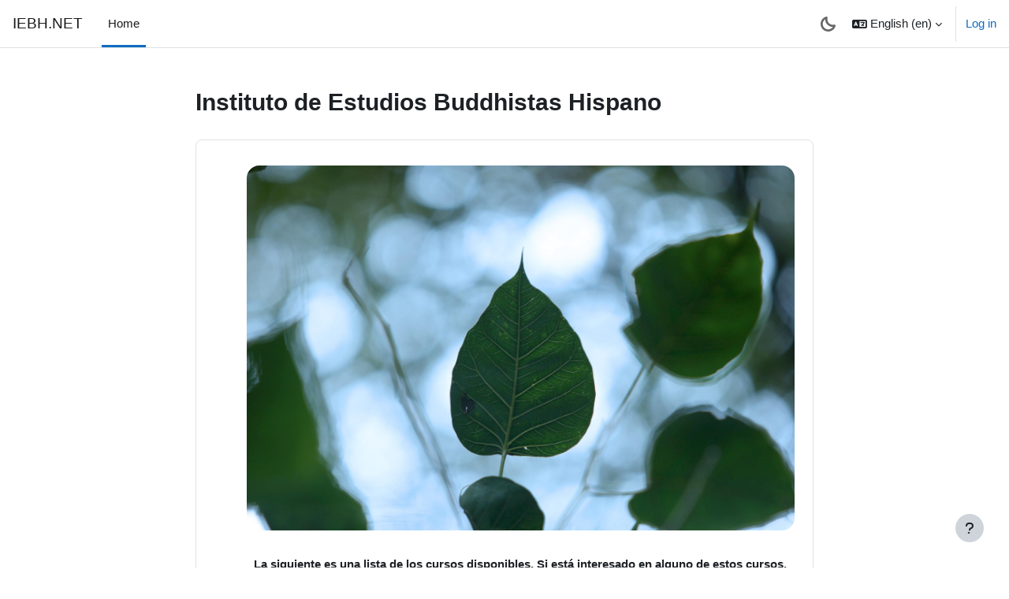

--- FILE ---
content_type: text/html; charset=utf-8
request_url: https://iebh.net/?lang=en
body_size: 21244
content:
<!DOCTYPE html>

<html  dir="ltr" lang="en" xml:lang="en" data-basename="boost" data-bs-theme="auto">
<head>
    <title>Home | IEBH.NET</title>
    <link rel="shortcut icon" href="https://iebh.net/pluginfile.php/1/core_admin/favicon/64x64/1743258856/Logo%20IEBH-5.jpeg" />
    <meta http-equiv="Content-Type" content="text/html; charset=utf-8" />
<meta name="keywords" content="moodle, Home | IEBH.NET" />
<link rel="stylesheet" type="text/css" href="https://iebh.net/theme/yui_combo.php?rollup/3.18.1/yui-moodlesimple-min.css" /><script id="firstthemesheet" type="text/css">/** Required in order to fix style inclusion problems in IE with YUI **/</script><link rel="stylesheet" type="text/css" href="https://iebh.net/theme/styles.php/boost/1743258856_1/all" />
<script>
//<![CDATA[
var M = {}; M.yui = {};
M.pageloadstarttime = new Date();
M.cfg = {"wwwroot":"https:\/\/iebh.net","apibase":"https:\/\/iebh.net\/r.php\/api","homeurl":{},"sesskey":"k8htxUfMDX","sessiontimeout":"28800","sessiontimeoutwarning":"1200","themerev":"1743258856","slasharguments":1,"theme":"boost","iconsystemmodule":"core\/icon_system_fontawesome","jsrev":"1743258856","admin":"admin","svgicons":true,"usertimezone":"America\/Mexico_City","language":"en","courseId":1,"courseContextId":2,"contextid":2,"contextInstanceId":1,"langrev":1766917143,"templaterev":"1743258856","siteId":1,"userId":0};var yui1ConfigFn = function(me) {if(/-skin|reset|fonts|grids|base/.test(me.name)){me.type='css';me.path=me.path.replace(/\.js/,'.css');me.path=me.path.replace(/\/yui2-skin/,'/assets/skins/sam/yui2-skin')}};
var yui2ConfigFn = function(me) {var parts=me.name.replace(/^moodle-/,'').split('-'),component=parts.shift(),module=parts[0],min='-min';if(/-(skin|core)$/.test(me.name)){parts.pop();me.type='css';min=''}
if(module){var filename=parts.join('-');me.path=component+'/'+module+'/'+filename+min+'.'+me.type}else{me.path=component+'/'+component+'.'+me.type}};
YUI_config = {"debug":false,"base":"https:\/\/iebh.net\/lib\/yuilib\/3.18.1\/","comboBase":"https:\/\/iebh.net\/theme\/yui_combo.php?","combine":true,"filter":null,"insertBefore":"firstthemesheet","groups":{"yui2":{"base":"https:\/\/iebh.net\/lib\/yuilib\/2in3\/2.9.0\/build\/","comboBase":"https:\/\/iebh.net\/theme\/yui_combo.php?","combine":true,"ext":false,"root":"2in3\/2.9.0\/build\/","patterns":{"yui2-":{"group":"yui2","configFn":yui1ConfigFn}}},"moodle":{"name":"moodle","base":"https:\/\/iebh.net\/theme\/yui_combo.php?m\/1743258856\/","combine":true,"comboBase":"https:\/\/iebh.net\/theme\/yui_combo.php?","ext":false,"root":"m\/1743258856\/","patterns":{"moodle-":{"group":"moodle","configFn":yui2ConfigFn}},"filter":null,"modules":{"moodle-core-actionmenu":{"requires":["base","event","node-event-simulate"]},"moodle-core-chooserdialogue":{"requires":["base","panel","moodle-core-notification"]},"moodle-core-maintenancemodetimer":{"requires":["base","node"]},"moodle-core-lockscroll":{"requires":["plugin","base-build"]},"moodle-core-notification":{"requires":["moodle-core-notification-dialogue","moodle-core-notification-alert","moodle-core-notification-confirm","moodle-core-notification-exception","moodle-core-notification-ajaxexception"]},"moodle-core-notification-dialogue":{"requires":["base","node","panel","escape","event-key","dd-plugin","moodle-core-widget-focusafterclose","moodle-core-lockscroll"]},"moodle-core-notification-alert":{"requires":["moodle-core-notification-dialogue"]},"moodle-core-notification-confirm":{"requires":["moodle-core-notification-dialogue"]},"moodle-core-notification-exception":{"requires":["moodle-core-notification-dialogue"]},"moodle-core-notification-ajaxexception":{"requires":["moodle-core-notification-dialogue"]},"moodle-core-dragdrop":{"requires":["base","node","io","dom","dd","event-key","event-focus","moodle-core-notification"]},"moodle-core-event":{"requires":["event-custom"]},"moodle-core-blocks":{"requires":["base","node","io","dom","dd","dd-scroll","moodle-core-dragdrop","moodle-core-notification"]},"moodle-core-handlebars":{"condition":{"trigger":"handlebars","when":"after"}},"moodle-core_availability-form":{"requires":["base","node","event","event-delegate","panel","moodle-core-notification-dialogue","json"]},"moodle-course-categoryexpander":{"requires":["node","event-key"]},"moodle-course-management":{"requires":["base","node","io-base","moodle-core-notification-exception","json-parse","dd-constrain","dd-proxy","dd-drop","dd-delegate","node-event-delegate"]},"moodle-course-dragdrop":{"requires":["base","node","io","dom","dd","dd-scroll","moodle-core-dragdrop","moodle-core-notification","moodle-course-coursebase","moodle-course-util"]},"moodle-course-util":{"requires":["node"],"use":["moodle-course-util-base"],"submodules":{"moodle-course-util-base":{},"moodle-course-util-section":{"requires":["node","moodle-course-util-base"]},"moodle-course-util-cm":{"requires":["node","moodle-course-util-base"]}}},"moodle-form-dateselector":{"requires":["base","node","overlay","calendar"]},"moodle-form-shortforms":{"requires":["node","base","selector-css3","moodle-core-event"]},"moodle-question-chooser":{"requires":["moodle-core-chooserdialogue"]},"moodle-question-searchform":{"requires":["base","node"]},"moodle-availability_completion-form":{"requires":["base","node","event","moodle-core_availability-form"]},"moodle-availability_date-form":{"requires":["base","node","event","io","moodle-core_availability-form"]},"moodle-availability_grade-form":{"requires":["base","node","event","moodle-core_availability-form"]},"moodle-availability_group-form":{"requires":["base","node","event","moodle-core_availability-form"]},"moodle-availability_grouping-form":{"requires":["base","node","event","moodle-core_availability-form"]},"moodle-availability_profile-form":{"requires":["base","node","event","moodle-core_availability-form"]},"moodle-mod_assign-history":{"requires":["node","transition"]},"moodle-mod_attendance-groupfilter":{"requires":["base","node"]},"moodle-mod_customcert-rearrange":{"requires":["dd-delegate","dd-drag"]},"moodle-mod_quiz-quizbase":{"requires":["base","node"]},"moodle-mod_quiz-toolboxes":{"requires":["base","node","event","event-key","io","moodle-mod_quiz-quizbase","moodle-mod_quiz-util-slot","moodle-core-notification-ajaxexception"]},"moodle-mod_quiz-questionchooser":{"requires":["moodle-core-chooserdialogue","moodle-mod_quiz-util","querystring-parse"]},"moodle-mod_quiz-modform":{"requires":["base","node","event"]},"moodle-mod_quiz-autosave":{"requires":["base","node","event","event-valuechange","node-event-delegate","io-form","datatype-date-format"]},"moodle-mod_quiz-dragdrop":{"requires":["base","node","io","dom","dd","dd-scroll","moodle-core-dragdrop","moodle-core-notification","moodle-mod_quiz-quizbase","moodle-mod_quiz-util-base","moodle-mod_quiz-util-page","moodle-mod_quiz-util-slot","moodle-course-util"]},"moodle-mod_quiz-util":{"requires":["node","moodle-core-actionmenu"],"use":["moodle-mod_quiz-util-base"],"submodules":{"moodle-mod_quiz-util-base":{},"moodle-mod_quiz-util-slot":{"requires":["node","moodle-mod_quiz-util-base"]},"moodle-mod_quiz-util-page":{"requires":["node","moodle-mod_quiz-util-base"]}}},"moodle-message_airnotifier-toolboxes":{"requires":["base","node","io"]},"moodle-editor_atto-editor":{"requires":["node","transition","io","overlay","escape","event","event-simulate","event-custom","node-event-html5","node-event-simulate","yui-throttle","moodle-core-notification-dialogue","moodle-editor_atto-rangy","handlebars","timers","querystring-stringify"]},"moodle-editor_atto-plugin":{"requires":["node","base","escape","event","event-outside","handlebars","event-custom","timers","moodle-editor_atto-menu"]},"moodle-editor_atto-menu":{"requires":["moodle-core-notification-dialogue","node","event","event-custom"]},"moodle-editor_atto-rangy":{"requires":[]},"moodle-report_eventlist-eventfilter":{"requires":["base","event","node","node-event-delegate","datatable","autocomplete","autocomplete-filters"]},"moodle-report_loglive-fetchlogs":{"requires":["base","event","node","io","node-event-delegate"]},"moodle-gradereport_history-userselector":{"requires":["escape","event-delegate","event-key","handlebars","io-base","json-parse","moodle-core-notification-dialogue"]},"moodle-qbank_editquestion-chooser":{"requires":["moodle-core-chooserdialogue"]},"moodle-tool_lp-dragdrop-reorder":{"requires":["moodle-core-dragdrop"]},"moodle-assignfeedback_editpdf-editor":{"requires":["base","event","node","io","graphics","json","event-move","event-resize","transition","querystring-stringify-simple","moodle-core-notification-dialog","moodle-core-notification-alert","moodle-core-notification-warning","moodle-core-notification-exception","moodle-core-notification-ajaxexception"]},"moodle-atto_accessibilitychecker-button":{"requires":["color-base","moodle-editor_atto-plugin"]},"moodle-atto_accessibilityhelper-button":{"requires":["moodle-editor_atto-plugin"]},"moodle-atto_align-button":{"requires":["moodle-editor_atto-plugin"]},"moodle-atto_bold-button":{"requires":["moodle-editor_atto-plugin"]},"moodle-atto_charmap-button":{"requires":["moodle-editor_atto-plugin"]},"moodle-atto_clear-button":{"requires":["moodle-editor_atto-plugin"]},"moodle-atto_collapse-button":{"requires":["moodle-editor_atto-plugin"]},"moodle-atto_emojipicker-button":{"requires":["moodle-editor_atto-plugin"]},"moodle-atto_emoticon-button":{"requires":["moodle-editor_atto-plugin"]},"moodle-atto_equation-button":{"requires":["moodle-editor_atto-plugin","moodle-core-event","io","event-valuechange","tabview","array-extras"]},"moodle-atto_fullscreen-button":{"requires":["event-resize","moodle-editor_atto-plugin"]},"moodle-atto_h5p-button":{"requires":["moodle-editor_atto-plugin"]},"moodle-atto_html-button":{"requires":["promise","moodle-editor_atto-plugin","moodle-atto_html-beautify","moodle-atto_html-codemirror","event-valuechange"]},"moodle-atto_html-codemirror":{"requires":["moodle-atto_html-codemirror-skin"]},"moodle-atto_html-beautify":{},"moodle-atto_htmlbootstrapeditor-button":{"requires":["moodle-editor_atto-plugin"]},"moodle-atto_image-button":{"requires":["moodle-editor_atto-plugin"]},"moodle-atto_indent-button":{"requires":["moodle-editor_atto-plugin"]},"moodle-atto_italic-button":{"requires":["moodle-editor_atto-plugin"]},"moodle-atto_link-button":{"requires":["moodle-editor_atto-plugin"]},"moodle-atto_managefiles-button":{"requires":["moodle-editor_atto-plugin"]},"moodle-atto_managefiles-usedfiles":{"requires":["node","escape"]},"moodle-atto_media-button":{"requires":["moodle-editor_atto-plugin","moodle-form-shortforms"]},"moodle-atto_noautolink-button":{"requires":["moodle-editor_atto-plugin"]},"moodle-atto_orderedlist-button":{"requires":["moodle-editor_atto-plugin"]},"moodle-atto_recordrtc-recording":{"requires":["moodle-atto_recordrtc-button"]},"moodle-atto_recordrtc-button":{"requires":["moodle-editor_atto-plugin","moodle-atto_recordrtc-recording"]},"moodle-atto_rtl-button":{"requires":["moodle-editor_atto-plugin"]},"moodle-atto_strike-button":{"requires":["moodle-editor_atto-plugin"]},"moodle-atto_subscript-button":{"requires":["moodle-editor_atto-plugin"]},"moodle-atto_superscript-button":{"requires":["moodle-editor_atto-plugin"]},"moodle-atto_table-button":{"requires":["moodle-editor_atto-plugin","moodle-editor_atto-menu","event","event-valuechange"]},"moodle-atto_title-button":{"requires":["moodle-editor_atto-plugin"]},"moodle-atto_underline-button":{"requires":["moodle-editor_atto-plugin"]},"moodle-atto_undo-button":{"requires":["moodle-editor_atto-plugin"]},"moodle-atto_unorderedlist-button":{"requires":["moodle-editor_atto-plugin"]}}},"gallery":{"name":"gallery","base":"https:\/\/iebh.net\/lib\/yuilib\/gallery\/","combine":true,"comboBase":"https:\/\/iebh.net\/theme\/yui_combo.php?","ext":false,"root":"gallery\/1743258856\/","patterns":{"gallery-":{"group":"gallery"}}}},"modules":{"core_filepicker":{"name":"core_filepicker","fullpath":"https:\/\/iebh.net\/lib\/javascript.php\/1743258856\/repository\/filepicker.js","requires":["base","node","node-event-simulate","json","async-queue","io-base","io-upload-iframe","io-form","yui2-treeview","panel","cookie","datatable","datatable-sort","resize-plugin","dd-plugin","escape","moodle-core_filepicker","moodle-core-notification-dialogue"]},"core_comment":{"name":"core_comment","fullpath":"https:\/\/iebh.net\/lib\/javascript.php\/1743258856\/comment\/comment.js","requires":["base","io-base","node","json","yui2-animation","overlay","escape"]}},"logInclude":[],"logExclude":[],"logLevel":null};
M.yui.loader = {modules: {}};

//]]>
</script>
<meta name="description" content="Ofrecer adiestramiento, enseñanzas y prácticas de alta relevancia para las sociedades hispano hablantes en el ámbito del buddhismo en general y particularmente en el buddhismo theravada siguiendo las enseñanzas como están expuestas en el Canon Pali. Mantener la infraestructura necesaria con un nivel tecnológico de punta y personal altamente calificado para el área de investigación sobre temas donde el buddhismo puede aportar valores importantes a la ciencia y en particular a las ciencias sociales." />

    <meta name="viewport" content="width=device-width, initial-scale=1.0">
</head>
<body  id="page-site-index" class="limitedwidth format-site course path-site chrome dir-ltr lang-en yui-skin-sam yui3-skin-sam iebh-net pagelayout-frontpage course-1 context-2 notloggedin theme uses-drawers">
<div class="toast-wrapper mx-auto py-0 fixed-top" role="status" aria-live="polite"></div>
<div id="page-wrapper" class="d-print-block">

    <div>
    <a class="sr-only sr-only-focusable" href="#maincontent">Skip to main content</a>
</div><script src="https://iebh.net/lib/javascript.php/1743258856/lib/polyfills/polyfill.js"></script>
<script src="https://iebh.net/theme/yui_combo.php?rollup/3.18.1/yui-moodlesimple-min.js"></script><script src="https://iebh.net/lib/javascript.php/1743258856/lib/javascript-static.js"></script>
<script>
//<![CDATA[
document.body.className += ' jsenabled';
//]]>
</script>



    <nav class="navbar fixed-top navbar-light bg-white navbar-expand" aria-label="Site navigation">
        <div class="container-fluid">
            <button class="navbar-toggler aabtn d-block d-md-none px-1 my-1 border-0" data-toggler="drawers" data-action="toggle" data-target="theme_boost-drawers-primary">
                <span class="navbar-toggler-icon"></span>
                <span class="sr-only">Side panel</span>
            </button>
    
            <a href="https://iebh.net/" class="navbar-brand d-none d-md-flex align-items-center m-0 me-4 p-0 aabtn">
    
                    IEBH.NET
            </a>
                <div class="primary-navigation">
                    <nav class="moremenu navigation">
                        <ul id="moremenu-696d720038c50-navbar-nav" role="menubar" class="nav more-nav navbar-nav">
                                    <li data-key="home" class="nav-item" role="none" data-forceintomoremenu="false">
                                                <a role="menuitem" class="nav-link active "
                                                    href="https://iebh.net/"
                                                    
                                                    aria-current="true"
                                                    data-disableactive="true"
                                                    
                                                >
                                                    Home
                                                </a>
                                    </li>
                            <li role="none" class="nav-item dropdown dropdownmoremenu d-none" data-region="morebutton">
                                <a class="dropdown-toggle nav-link " href="#" id="moremenu-dropdown-696d720038c50" role="menuitem" data-toggle="dropdown" aria-haspopup="true" aria-expanded="false" tabindex="-1">
                                    More
                                </a>
                                <ul class="dropdown-menu dropdown-menu-left" data-region="moredropdown" aria-labelledby="moremenu-dropdown-696d720038c50" role="menu">
                                </ul>
                            </li>
                        </ul>
                    </nav>
                </div>
    
            <ul class="navbar-nav d-none d-md-flex my-1 px-1">
                <!-- page_heading_menu -->
                
            </ul>
    
            <div id="usernavigation" class="navbar-nav ms-auto h-100">
                    <div class="langmenu">
                        <div class="dropdown show">
                            <a href="#" role="button" id="lang-menu-toggle" data-toggle="dropdown" aria-label="Language" aria-haspopup="true" aria-controls="lang-action-menu" class="btn dropdown-toggle">
                                <i class="icon fa fa-language fa-fw me-1" aria-hidden="true"></i>
                                <span class="langbutton">
                                    English ‎(en)‎
                                </span>
                                <b class="caret"></b>
                            </a>
                            <div role="menu" aria-labelledby="lang-menu-toggle" id="lang-action-menu" class="dropdown-menu dropdown-menu-right">
                                        <a href="#" class="dropdown-item ps-5" role="menuitem" aria-current="true"
                                                >
                                            English ‎(en)‎
                                        </a>
                                        <a href="https://iebh.net/?lang=es" class="dropdown-item ps-5" role="menuitem" 
                                                lang="es" >
                                            Español - Internacional ‎(es)‎
                                        </a>
                            </div>
                        </div>
                    </div>
                    <div class="divider border-start h-75 align-self-center mx-1"></div>
                <div class="kraus-layout-dark" style="order:-1;">
        <a class="dark-mode nav-link dark-lua" href="#">
            <svg style="width:19px;height:19px" enable-background="new 0 0 128 128" viewBox="0 0 128 128"
                 xmlns="http://www.w3.org/2000/svg">
                <path fill="currentColor" d="m64.823 128c-17.085
                0-33.789-6.941-45.826-19.045-12.248-12.246-18.997-28.562-18.997-45.935s6.749-33.687
                19.003-45.935c8.074-8.042 18.161-13.842 29.174-16.776.759-.205 1.551-.309
                2.344-.309.786 0 1.57.103 2.332.305 4.835 1.287 7.724 6.266 6.441 11.1-4.285
                16.086.347 33.406 12.086 45.203 8.813 8.81 20.55 13.664 33.039 13.664 4.095 0
                8.188-.533 12.17-1.59.756-.201 1.54-.305 2.326-.305.787 0 1.572.104 2.333.307
                4.834 1.281 7.729 6.264 6.446 11.105-2.937 11.02-8.741 21.105-16.787 29.174-12.207
                12.275-28.47 19.037-45.789 19.037-.002 0-.295 0-.295 0zm.281-18.15c12.285 0 24.302-4.998
                32.967-13.711 2.341-2.352 4.418-4.93
                6.205-7.699-17.03-.031-33.693-6.948-45.733-18.99-12.165-12.22-18.927-28.651-18.979-45.734-2.785
                1.787-5.368 3.866-7.717 6.212-8.827 8.824-13.688 20.58-13.688 33.101 0 12.522
                4.861 24.277 13.688 33.1 8.675 8.724 20.703 13.722 33.009 13.722h.104.144z"/>
            </svg>
        </a>
    <a class="light-mode nav-link dark-sol" href="#">
        <svg style="width:19px;height:19px" enable-background="new 0 0 128 128" viewBox="0 0 128 128"
             xmlns="http://www.w3.org/2000/svg">
            <path fill="currentColor" d="m55.021 128v-24.072h17.958v24.072zm-42.631-25.098
                17.012-17.027 12.705 12.695-17.013 17.03zm73.492-4.323 12.697-12.697 17.021 17.025-12.693
                12.693zm-21.87-1.104c-18.458 0-33.475-15.017-33.475-33.475s15.017-33.475 33.475-33.475
                33.474 15.017 33.474 33.475-15.015 33.475-33.474 33.475zm0-48.991c-8.556 0-15.517
                6.96-15.517 15.516 0 8.557 6.961 15.518 15.517 15.518 8.554 0 15.515-6.961
                15.515-15.518 0-8.556-6.961-15.516-15.515-15.516zm39.916
                24.495v-17.958h24.072v17.958zm-103.928 0v-17.958h24.072v17.958zm12.394-47.881
                12.706-12.694 17.011 17.022-12.69 12.699zm73.488 4.322 17.026-17.022 12.689
                12.694-17.018 17.027zm-30.861-5.348v-24.072h17.958v24.072z"/>
        </svg>
    </a>
</div>
                <div class="d-flex align-items-stretch usermenu-container" data-region="usermenu">
                        <div class="usermenu">
                                <span class="login ps-2">
                                        <a href="https://iebh.net/login/index.php">Log in</a>
                                </span>
                        </div>
                </div>
                
            </div>
        </div>
    </nav>
    

<div  class="drawer drawer-left drawer-primary d-print-none not-initialized" data-region="fixed-drawer" id="theme_boost-drawers-primary" data-preference="" data-state="show-drawer-primary" data-forceopen="0" data-close-on-resize="1">
    <div class="drawerheader">
        <button
            class="btn drawertoggle icon-no-margin hidden"
            data-toggler="drawers"
            data-action="closedrawer"
            data-target="theme_boost-drawers-primary"
            data-toggle="tooltip"
            data-placement="right"
            title="Close drawer"
        >
            <i class="icon fa fa-xmark fa-fw " aria-hidden="true"  ></i>
        </button>
        <a
            href="https://iebh.net/"
            title="IEBH.NET"
            data-region="site-home-link"
            class="aabtn text-reset d-flex align-items-center py-1 h-100 d-md-none"
        >
                        <span class="sitename" title="IEBH.NET">IEBH.NET</span>

        </a>
        <div class="drawerheadercontent hidden">
            
        </div>
    </div>
    <div class="drawercontent drag-container" data-usertour="scroller">
                <div class="list-group">
                <a href="https://iebh.net/" class="list-group-item list-group-item-action active " aria-current="true">
                    Home
                </a>
        </div>

    </div>
</div>
    <div id="page" data-region="mainpage" data-usertour="scroller" class="drawers   drag-container">
        <div id="topofscroll" class="main-inner">
            <div class="drawer-toggles d-flex">
            </div>
            <header id="page-header" class="header-maxwidth d-print-none">
    <div class="w-100">
        <div class="d-flex flex-wrap">
            <div class="ms-auto d-flex">
                
            </div>
            <div id="course-header">
                
            </div>
        </div>
        <div class="d-flex align-items-center">
                    <div class="me-auto">
                        <div class="page-context-header d-flex align-items-center mb-2">
    <div class="page-header-headings">
        <h1 class="h2 mb-0">Instituto de Estudios Buddhistas Hispano</h1>
    </div>
</div>
                    </div>
            <div class="header-actions-container ms-auto" data-region="header-actions-container">
            </div>
        </div>
    </div>
</header>
            <div id="page-content" class="pb-3 d-print-block">
                <div id="region-main-box">
                    <div id="region-main">

                        <span class="notifications" id="user-notifications"></span>
                        <div role="main"><span id="maincontent"></span><div class="course-content">
    <div class="sitetopic">
        <ul class="topics frontpage">
                <li id="section-1"
                    class="section course-section main  clearfix
                             
                            "
                    data-sectionid="1"
                    data-sectionreturnnum="1"
                    data-for="section"
                    data-id="1"
                    data-number="1"
                    data-sectionname="Site"
                    
                >
                    <div class="section-item">
                            <div class="course-section-header d-flex"
                                 data-for="section_title"
                                 data-id="1"
                                 data-number="1"
                            >
                                <div data-region="sectionbadges" class="sectionbadges d-flex align-items-center">
                                </div>
                            </div>
                            <div id="coursecontentcollapseid1"
                                 class="content ">
                                <div class=" my-3" data-for="sectioninfo">
                                                <div class="summarytext">
                                                    <div class="no-overflow"><h6 style="text-align: center; padding-left: 40px;"><img src="https://iebh.net/pluginfile.php/2/course/section/1/bodhi%20leaves.jpeg" alt="" width="3000" height="2000" role="presentation" class="img-fluid atto_image_button_text-top"></h6><h6 style="text-align: center; padding-left: 40px;"><span style="font-size: 0.9375rem; font-family: -apple-system, BlinkMacSystemFont, &quot;Segoe UI&quot;, Roboto, &quot;Helvetica Neue&quot;, Arial, &quot;Noto Sans&quot;, &quot;Liberation Sans&quot;, sans-serif, &quot;Apple Color Emoji&quot;, &quot;Segoe UI Emoji&quot;, &quot;Segoe UI Symbol&quot;, &quot;Noto Color Emoji&quot;;"><br></span></h6><h6 style="text-align: center; padding-left: 40px;"><span style="font-size: 0.9375rem; font-family: -apple-system, BlinkMacSystemFont, &quot;Segoe UI&quot;, Roboto, &quot;Helvetica Neue&quot;, Arial, &quot;Noto Sans&quot;, &quot;Liberation Sans&quot;, sans-serif, &quot;Apple Color Emoji&quot;, &quot;Segoe UI Emoji&quot;, &quot;Segoe UI Symbol&quot;, &quot;Noto Color Emoji&quot;;">La siguiente es una lista de los cursos disponibles. Si está interesado en alguno de estos cursos, primero encontrarlo en la página de </span><a href="https://iebh.org/lista-cursos-iebh/" target="_blank" rel="noopener" style="font-size: 0.9375rem; background-color: rgb(255, 255, 255); font-family: -apple-system, BlinkMacSystemFont, &quot;Segoe UI&quot;, Roboto, &quot;Helvetica Neue&quot;, Arial, &quot;Noto Sans&quot;, &quot;Liberation Sans&quot;, sans-serif, &quot;Apple Color Emoji&quot;, &quot;Segoe UI Emoji&quot;, &quot;Segoe UI Symbol&quot;, &quot;Noto Color Emoji&quot;;">cursos</a><span style="font-size: 0.9375rem; font-family: -apple-system, BlinkMacSystemFont, &quot;Segoe UI&quot;, Roboto, &quot;Helvetica Neue&quot;, Arial, &quot;Noto Sans&quot;, &quot;Liberation Sans&quot;, sans-serif, &quot;Apple Color Emoji&quot;, &quot;Segoe UI Emoji&quot;, &quot;Segoe UI Symbol&quot;, &quot;Noto Color Emoji&quot;;">, leer información detallada sobre éste en su página en particular y después enviar un </span><a href="https://iebh.org/formulario-inscripcion-cursos/" target="_blank" rel="noopener" style="font-size: 0.9375rem; background-color: rgb(255, 255, 255); font-family: -apple-system, BlinkMacSystemFont, &quot;Segoe UI&quot;, Roboto, &quot;Helvetica Neue&quot;, Arial, &quot;Noto Sans&quot;, &quot;Liberation Sans&quot;, sans-serif, &quot;Apple Color Emoji&quot;, &quot;Segoe UI Emoji&quot;, &quot;Segoe UI Symbol&quot;, &quot;Noto Color Emoji&quot;;">formulario de inscripción a cursos</a><span style="font-size: 0.9375rem; font-family: -apple-system, BlinkMacSystemFont, &quot;Segoe UI&quot;, Roboto, &quot;Helvetica Neue&quot;, Arial, &quot;Noto Sans&quot;, &quot;Liberation Sans&quot;, sans-serif, &quot;Apple Color Emoji&quot;, &quot;Segoe UI Emoji&quot;, &quot;Segoe UI Symbol&quot;, &quot;Noto Color Emoji&quot;;"> seleccionando el curso en cuestión.&nbsp;</span><br></h6>
<h6 style="text-align: center; padding-left: 40px;">Si ya está registrado en el sistema de cursos y matriculado en algún curso, por favor ingresar con su nombre de usuario y contraseña en la parte superior derecha o en el curso correspondiente.</h6></div>
                                                </div>
                                            <div class="section_availability">
                                            </div>
                                </div>
                                        <ul class="section m-0 p-0 img-text " data-for="cmlist">
                                            </ul>
                                
                            </div>
                    </div>
                
                </li>
        </ul>
    </div>
</div><a class="skip-block skip aabtn" href="#skipavailablecourses">Skip available courses</a><div id="frontpage-available-course-list"><h2>Available courses</h2><div class="courses frontpage-course-list-all"><div class="coursebox clearfix odd first" data-courseid="5916" data-type="1"><div class="info"><h3 class="coursename"><a class="aalink" href="https://iebh.net/course/view.php?id=5916">Grupo de estudio "Leyendo Pali"</a></h3><div class="moreinfo"></div></div><div class="content"><div class="d-flex"><div class="courseimage"><img src="https://iebh.net/pluginfile.php/1418/course/overviewfiles/grupo%20de%20estudio%20leyendo%20pali.jpeg" alt="" /></div><div class="flex-grow-1"><div class="summary"><div class="no-overflow"><p dir="ltr" style="text-align: left;">Este curso está diseñado con un triple propósito: (1) aprender pali, la lengua que de acuerdo con la tradición theravāda fue utilizada por el Buddha para transmitir su mensaje al mundo, (2) familiarizarse con las herramientas necesarias para leer y entender correctamente lo que el Buddha enseñó, y (3) aprender el Dhamma, es decir, la enseñanza del Buddha. Oportunidad única de acceder a la Palabra del Buddha en la lengua original. ¡Curso recomendado!</p>
<small></small></div></div><ul class="teachers"><li><span class="font-weight-bold">Teacher: </span><a href="https://iebh.net/user/profile.php?id=2">System Administrator</a></li><li><span class="font-weight-bold">Teacher: </span><a href="https://iebh.net/user/profile.php?id=8">Rutty Bessoudo</a></li><li><span class="font-weight-bold">Teacher: </span><a href="https://iebh.net/user/profile.php?id=47">Lucía Delcompare Narváez</a></li><li><span class="font-weight-bold">Teacher: </span><a href="https://iebh.net/user/profile.php?id=52">Alina Morales Troncoso</a></li><li><span class="font-weight-bold">Teacher: </span><a href="https://iebh.net/user/profile.php?id=3">Bhikkhu Nandisena</a></li><li><span class="font-weight-bold">Teacher: </span><a href="https://iebh.net/user/profile.php?id=10">Winston Velazco</a></li></ul></div></div></div></div><div class="coursebox clearfix even" data-courseid="2536" data-type="1"><div class="info"><h3 class="coursename"><a class="aalink" href="https://iebh.net/course/view.php?id=2536">Introducción al Buddhismo</a></h3><div class="moreinfo"></div></div><div class="content"><div class="d-flex"><div class="courseimage"><img src="https://iebh.net/pluginfile.php/1077/course/overviewfiles/Portada%20INT-BUDDH.png" alt="" /></div><div class="flex-grow-1"><div class="summary"><div class="no-overflow"><p align="justify">Este curso tiene el objetivo de exponer la enseñanza del Buddha de una manera sencilla pero a la vez profunda en los puntos más relevantes del Buddha-Dhamma como está expuesto en el Canon Pali. A lo largo de la historia el buddhismo se ha dividido en distintas escuelas pero estas comparten puntos en común en cuanto a estas doctrinas fundamentales del buddhismo.</p>
<p align="justify">Este curso tiene la intención de servir como punto de apoyo o de partida para muchos otros cursos que el IEBH ofrece de manera más profunda y desarrollada en temas como el Abhidhamma, discursos, etc. ó simplemente servir de una buena base para todas aquellas personas interesadas en el buddhismo.</p></div></div><ul class="teachers"><li><span class="font-weight-bold">Teacher: </span><a href="https://iebh.net/user/profile.php?id=2">System Administrator</a></li><li><span class="font-weight-bold">Teacher: </span><a href="https://iebh.net/user/profile.php?id=8">Rutty Bessoudo</a></li><li><span class="font-weight-bold">Teacher: </span><a href="https://iebh.net/user/profile.php?id=68">Luis Miguel Lizárraga</a></li><li><span class="font-weight-bold">Teacher: </span><a href="https://iebh.net/user/profile.php?id=52">Alina Morales Troncoso</a></li><li><span class="font-weight-bold">Teacher: </span><a href="https://iebh.net/user/profile.php?id=10">Winston Velazco</a></li></ul></div></div></div></div><div class="coursebox clearfix odd" data-courseid="23" data-type="1"><div class="info"><h3 class="coursename"><a class="aalink" href="https://iebh.net/course/view.php?id=23">Cuando Grecia encontró al Buddha</a></h3><div class="moreinfo"></div></div><div class="content"><div class="d-flex"><div class="courseimage"><img src="https://iebh.net/pluginfile.php/708/course/overviewfiles/The-Buddha-protected-by-Vajrapani.jpg" alt="" /></div><div class="flex-grow-1"><div class="summary"><div class="no-overflow"><p>En este curso leeremos los pasajes m&aacute;s emblem&aacute;ticos del famoso di&aacute;logo filos&oacute;fico entre el rey griego Milinda y el legendario monje buddhista indio Nāgasena.&nbsp;Las conversaciones entre el rey griego y el bhikkhu Nāgasena nos ofrecen un mirador privilegiado al desarrollo de la filosof&iacute;a buddhista temprana. Enfrentada por primera vez a la filosof&iacute;a acad&eacute;mica hel&eacute;nica, probablemente tambi&eacute;n a la l&oacute;gica aristot&eacute;lica que hab&iacute;a llegado al r&iacute;o Indo de la mano de los ej&eacute;rcitos de Alejandro Magno, la comunidad buddhista se ve obligada a explicar de forma clara y sistem&aacute;tica todos aquellos puntos del Dhamma que parecen contradictorios u obscuros.&nbsp;</p>
<p><span>C&Oacute;DIGO: <strong>CGEB</strong></span></p></div></div><ul class="teachers"><li><span class="font-weight-bold">Teacher: </span><a href="https://iebh.net/user/profile.php?id=2">System Administrator</a></li></ul></div></div></div></div><div class="coursebox clearfix even" data-courseid="22" data-type="1"><div class="info"><h3 class="coursename"><a class="aalink" href="https://iebh.net/course/view.php?id=22">Cosmología Buddhista</a></h3><div class="moreinfo"></div></div><div class="content"><div class="d-flex"><div class="courseimage"><img src="https://iebh.net/pluginfile.php/307/course/overviewfiles/Retiro-Cosmologia-Buddhista-2-1536x1015.jpeg" alt="" /></div><div class="flex-grow-1"><div class="summary"><div class="no-overflow"><p>En el Canon Pali hay varios discursos que tratan sobre el universo de acuerdo al Buddha. Uno de los m&aacute;s importantes discursos es el Agga&ntilde;&ntilde;a-Sutta, Discurso sobre el conocimiento del origen, que pertenece a la Colecci&oacute;n Larga (Dīgha-Nikāya). No obstante que el estudio de este discurso ser&aacute; el tema principal de las charlas, tambi&eacute;n se dar&aacute;n referencias a otros discursos como el Sattasūriya-Sutta, Discurso de siete soles; Cakkavatti-Sutta, Discurso del monarca universal; y, al Vibhaṅga, el segundo libro de la Canasta del Abhidhamma. Este curso ofrece una excelente oportunidad tanto para aprender sobre la cosmolog&iacute;a buddhista de acuerdo a las fuentes m&aacute;s antiguas de la tradici&oacute;n theravāda</p>
<p><span>C&Oacute;DIGO: <strong>COBU</strong></span></p></div></div><ul class="teachers"><li><span class="font-weight-bold">Teacher: </span><a href="https://iebh.net/user/profile.php?id=2">System Administrator</a></li><li><span class="font-weight-bold">Teacher: </span><a href="https://iebh.net/user/profile.php?id=3">Bhikkhu Nandisena</a></li></ul></div></div></div></div><div class="coursebox clearfix odd" data-courseid="21" data-type="1"><div class="info"><h3 class="coursename"><a class="aalink" href="https://iebh.net/course/view.php?id=21">Concepto y Realidad</a></h3><div class="moreinfo"></div></div><div class="content"><div class="d-flex"><div class="courseimage"><img src="https://iebh.net/pluginfile.php/305/course/overviewfiles/ConceptoyRealidad.jpg" alt="" /></div><div class="flex-grow-1"><div class="summary"><div class="no-overflow"><p>En este curso &nbsp;los participantes aprender&aacute;n en profundidad los dos tipos de realidades ense&ntilde;ados por el Buddha, realidad convencional y realidad &uacute;ltima, recurriendo a los textos buddhistas m&aacute;s antiguos de la tradici&oacute;n theravāda. El discernimiento te&oacute;rico y pr&aacute;ctico de estas dos realidades, es decir, el discernimiento entre la realidad conceptual y los componentes mentales y materiales de la existencia, es parte de la sabidur&iacute;a (pa&ntilde;&ntilde;ā) que se requiere para despu&eacute;s arribar a la comprensi&oacute;n de las caracter&iacute;sticas individuales y universales de los fen&oacute;menos condicionados de la existencia, y por este camino, gradualmente, lograr la liberaci&oacute;n de la mente de las impurezas mentales. Para entrar y transitar este camino, es necesario comprender cada una de estas dos realidades, lo que nos permite acceder a la esfera de la realidad &uacute;ltima, donde s&oacute;lo existe el camino que conduce al fin del sufrimiento.</p>
<p>C&Oacute;DIGO: <strong>CCYR</strong></p></div></div><ul class="teachers"><li><span class="font-weight-bold">Teacher: </span><a href="https://iebh.net/user/profile.php?id=3">Bhikkhu Nandisena</a></li><li><span class="font-weight-bold">Teacher: </span><a href="https://iebh.net/user/profile.php?id=10">Winston Velazco</a></li></ul></div></div></div></div><div class="coursebox clearfix even" data-courseid="19" data-type="1"><div class="info"><h3 class="coursename"><a class="aalink" href="https://iebh.net/course/view.php?id=19">Leyendo los Textos Pali I</a></h3><div class="moreinfo"></div></div><div class="content"><div class="d-flex"><div class="courseimage"><img src="https://iebh.net/pluginfile.php/301/course/overviewfiles/textos%20pali.jpg" alt="" /></div><div class="flex-grow-1"><div class="summary"><div class="no-overflow"><p><span>Curso de dieciocho clases para aprender la lengua pali usando las fuentes originales. Una fascinante exploraci&oacute;n de la lengua en que est&aacute;n registradas las ense&ntilde;anzas originales del Buddha. En este curso se utilizar&aacute;n pasajes de importantes tratados del Canon Pali y literatura de la tradici&oacute;n theravada para aprender los elementos gramaticales del pali.</span></p>
<p><span>C&Oacute;DIGO: <strong>CLTP-I</strong></span></p></div></div><ul class="teachers"><li><span class="font-weight-bold">Teacher: </span><a href="https://iebh.net/user/profile.php?id=2">System Administrator</a></li><li><span class="font-weight-bold">Teacher: </span><a href="https://iebh.net/user/profile.php?id=3">Bhikkhu Nandisena</a></li><li><span class="font-weight-bold">Teacher: </span><a href="https://iebh.net/user/profile.php?id=10">Winston Velazco</a></li></ul></div></div></div></div><div class="coursebox clearfix odd" data-courseid="17" data-type="1"><div class="info"><h3 class="coursename"><a class="aalink" href="https://iebh.net/course/view.php?id=17">Abhidhamma en la vida cotidiana</a></h3><div class="moreinfo"></div></div><div class="content"><div class="d-flex"><div class="courseimage"><img src="https://iebh.net/pluginfile.php/298/course/overviewfiles/study-box_1.jpg" alt="" /></div><div class="flex-grow-1"><div class="summary"><div class="no-overflow"><p>Este curso de doce clases est&aacute; dise&ntilde;ado para aquellos que deseen adquirir conocimientos b&aacute;sicos del Abhidhamma, usando los mismos para analizar y comprender mejor sus acciones en la vida cotidiana, para finalmente aplicarlos siguiendo las directivas del Buddha de &ldquo;evitar el mal&rdquo;, &ldquo;cultivar el bien&rdquo; y &ldquo;purificar la mente&rdquo;. Curso basado en el libro <a class="autolink" title="Abhidhamma en la vida cotidiana" href="https://iebh.net/mod/forum/view.php?id=429">Abhidhamma en la Vida Cotidiana</a> del Venerable Janakābhivaṃsa. Los participantes recibir&aacute;n una copia en PDF de este libro.</p>
<p>C&Oacute;DIGO: <strong>CAVC</strong></p></div></div><ul class="teachers"><li><span class="font-weight-bold">Teacher: </span><a href="https://iebh.net/user/profile.php?id=2">System Administrator</a></li><li><span class="font-weight-bold">Teacher: </span><a href="https://iebh.net/user/profile.php?id=3">Bhikkhu Nandisena</a></li><li><span class="font-weight-bold">Teacher: </span><a href="https://iebh.net/user/profile.php?id=10">Winston Velazco</a></li></ul></div></div></div></div><div class="coursebox clearfix even" data-courseid="15" data-type="1"><div class="info"><h3 class="coursename"><a class="aalink" href="https://iebh.net/course/view.php?id=15">Discurso de la Noble Búsqueda</a></h3><div class="moreinfo"></div></div><div class="content"><div class="d-flex"><div class="courseimage"><img src="https://iebh.net/pluginfile.php/294/course/overviewfiles/Nalanda_University_India_ruins.jpg" alt="" /></div><div class="flex-grow-1"><div class="summary"><div class="no-overflow"><p>En este curso de dos clases los participantes estudiar&aacute;n este importante discurso donde el Buddha narra su b&uacute;squeda, denominada &ldquo;noble b&uacute;squeda&rdquo;, de seis a&ntilde;os, incluyendo su experiencia con los maestros Āḷāra Kālāma y Udaka, el hijo de Rāma, y despu&eacute;s la experiencia de la iluminaci&oacute;n, y la posterior trascendental decisi&oacute;n de ense&ntilde;ar el Dhamma luego de haber comprendido que hay seres con poco polvo en los ojos capaces de comprender la abstrusa doctrina. Consideramos que el Discurso de la Noble B&uacute;squeda amerita un estudio profundo debido a la narrativa hist&oacute;rica y la exposici&oacute;n doctrinal de importantes temas como la ley de causa y efecto, etc.</p>
<p>C&Oacute;DIGO: <strong>CDNB</strong></p></div></div><ul class="teachers"><li><span class="font-weight-bold">Teacher: </span><a href="https://iebh.net/user/profile.php?id=3">Bhikkhu Nandisena</a></li></ul></div></div></div></div><div class="coursebox clearfix odd" data-courseid="14" data-type="1"><div class="info"><h3 class="coursename"><a class="aalink" href="https://iebh.net/course/view.php?id=14">Abhidhamma y Tú</a></h3><div class="moreinfo"></div></div><div class="content"><div class="d-flex"><div class="courseimage"><img src="https://iebh.net/pluginfile.php/292/course/overviewfiles/BuddhaHead.jpeg" alt="" /></div><div class="flex-grow-1"><div class="summary"><div class="no-overflow"><p>Curso de siete clases sobre las ense&ntilde;anzas de la tercera canasta, Abhidhamma Piṭaka, aplicadas a uno mismo. En este curso los participantes aprender&aacute;n sobre el origen de la vida, la mente, materia, qu&eacute; ocurre en el momento de la muerte y el paradigma de la realidad buddhista. Curso esencial para aquellos interesados en aplicar los conocimientos del Abhidhamma al acontencer cotidiano de uno mismo y los dem&aacute;s.</p>
<p>C&Oacute;DIGO: <strong>CAYT</strong></p></div></div><ul class="teachers"><li><span class="font-weight-bold">Teacher: </span><a href="https://iebh.net/user/profile.php?id=2">System Administrator</a></li><li><span class="font-weight-bold">Teacher: </span><a href="https://iebh.net/user/profile.php?id=3">Bhikkhu Nandisena</a></li><li><span class="font-weight-bold">Teacher: </span><a href="https://iebh.net/user/profile.php?id=10">Winston Velazco</a></li></ul></div></div></div></div><div class="coursebox clearfix even" data-courseid="13" data-type="1"><div class="info"><h3 class="coursename"><a class="aalink" href="https://iebh.net/course/view.php?id=13">Discursos fundamentales del Buddha</a></h3><div class="moreinfo"></div></div><div class="content"><div class="d-flex"><div class="courseimage"><img src="https://iebh.net/pluginfile.php/290/course/overviewfiles/buddhamet01.jpg" alt="" /></div><div class="flex-grow-1"><div class="summary"><div class="no-overflow"><p>En este curso de siete clases los participantes aprender&aacute;n algunos de los discursos m&aacute;s importantes del Buddha: los tres primeros discursos de la iluminaci&oacute;n y los dos primeros discursos impartidos a los cinco disc&iacute;pulos, el discurso de la puesta en movimiento de la rueda de la doctrina y el discurso de la caracter&iacute;stica de Anatta. El Venerable Nandisena tambi&eacute;n explica la secci&oacute;n de la atenci&oacute;n a la respiraci&oacute;n del gran discurso de los fundamentos de la atenci&oacute;n.</p>
<p>C&Oacute;DIGO: <strong>CDFB</strong></p></div></div><ul class="teachers"><li><span class="font-weight-bold">Teacher: </span><a href="https://iebh.net/user/profile.php?id=3">Bhikkhu Nandisena</a></li></ul></div></div></div></div><div class="coursebox clearfix odd" data-courseid="12" data-type="1"><div class="info"><h3 class="coursename"><a class="aalink" href="https://iebh.net/course/view.php?id=12">Curso-taller de Abhidhamma</a></h3><div class="moreinfo"></div></div><div class="content"><div class="d-flex"><div class="courseimage"><img src="https://iebh.net/pluginfile.php/288/course/overviewfiles/Sanchi-Sariputta.jpg" alt="" /></div><div class="flex-grow-1"><div class="summary"><div class="no-overflow"><p>Entre este curso-taller de diez clases los participantes aprender&aacute;n sobre la importancia del Abhidhamma en s&iacute; mismo y para comprender correctamente la Canasta de los Discursos (Sutta-Piṭaka). Tambi&eacute;n se explorar&aacute; el Abhidhamma can&oacute;nico y posterior, en particular el Compendio del Abhidhamma (Abhidhammattha Saṅgaha) del Venerable Anuruddha, obra fundamental, para acceder a los estudios superiores de la Canasta del Abhidhamma.</p>
<p>C&Oacute;DIGO: <strong>CTABH</strong></p></div></div><ul class="teachers"><li><span class="font-weight-bold">Teacher: </span><a href="https://iebh.net/user/profile.php?id=3">Bhikkhu Nandisena</a></li></ul></div></div></div></div><div class="coursebox clearfix even" data-courseid="11" data-type="1"><div class="info"><h3 class="coursename"><a class="aalink" href="https://iebh.net/course/view.php?id=11">Explorando el Origen Condicionado</a></h3><div class="moreinfo"></div></div><div class="content"><div class="d-flex"><div class="courseimage"><img src="https://iebh.net/pluginfile.php/286/course/overviewfiles/Seated_Buddha_British_Museum_3-scaled-1.jpeg" alt="" /></div><div class="flex-grow-1"><div class="summary"><div class="no-overflow"><p>En este curso de siete clases los participantes aprender&aacute;n sobra la importante doctrina del origen condicionado de acuerdo con las ense&ntilde;anzas del buddhismo pali (theravada). El Buddha dice: &ldquo;Ese que ve el origen condicionado, ve el Dhamma; ese que ve el Dhamma, ve el origen condicionado&rdquo;. Ref. Mahāhatthipadopama Sutta  (Gran Discurso del S&iacute;mil de la Huella del Elefante),  Majjhima-nikāya i 247.</p>
<p>C&Oacute;DIGO: <strong>CEOC</strong></p></div></div><ul class="teachers"><li><span class="font-weight-bold">Teacher: </span><a href="https://iebh.net/user/profile.php?id=3">Bhikkhu Nandisena</a></li><li><span class="font-weight-bold">Teacher: </span><a href="https://iebh.net/user/profile.php?id=10">Winston Velazco</a></li></ul></div></div></div></div><div class="coursebox clearfix odd" data-courseid="10" data-type="1"><div class="info"><h3 class="coursename"><a class="aalink" href="https://iebh.net/course/view.php?id=10">Nuevo curso de lengua pali I</a></h3><div class="moreinfo"></div></div><div class="content"><div class="d-flex"><div class="courseimage"><img src="https://iebh.net/pluginfile.php/284/course/overviewfiles/LTPI04-FINAL.jpg" alt="" /></div><div class="flex-grow-1"><div class="summary"><div class="no-overflow"><p>Este <a class="autolink" title="Nuevo curso de lengua pali I" href="https://iebh.net/mod/forum/view.php?id=297">nuevo curso de lengua pali I</a> ha sido dise&ntilde;ado para aquellos sin ning&uacute;n conocimiento de la lengua pali y que deseen aprender esta lengua siguiendo un programa formal de estudio. Despu&eacute;s de varios a&ntilde;os de experiencia ense&ntilde;ando pali &ndash;la lengua en que est&aacute;n registradas las ense&ntilde;anzas m&aacute;s antiguas del Buddha, y que de acuerdo con la tradici&oacute;n theravāda, fue utilizada por el mismo Buddha para transmitir al mundo su descubrimiento.</p>
<p>C&Oacute;DIGO: <strong>NCLP-I</strong></p></div></div><ul class="teachers"><li><span class="font-weight-bold">Teacher: </span><a href="https://iebh.net/user/profile.php?id=3">Bhikkhu Nandisena</a></li><li><span class="font-weight-bold">Teacher: </span><a href="https://iebh.net/user/profile.php?id=10">Winston Velazco</a></li></ul></div></div></div></div><div class="coursebox clearfix even" data-courseid="8" data-type="1"><div class="info"><h3 class="coursename"><a class="aalink" href="https://iebh.net/course/view.php?id=8">Leyendo Jātakas</a></h3><div class="moreinfo"></div></div><div class="content"><div class="d-flex"><div class="courseimage"><img src="https://iebh.net/pluginfile.php/280/course/overviewfiles/ja%CC%84takas1.jpg" alt="" /></div><div class="flex-grow-1"><div class="summary"><div class="no-overflow"><p>En este curso vamos a leer una selecci&oacute;n de Jātakas, historias de la colecci&oacute;n de vidas anteriores del Buddha. Los Jātakas constituyen una de las colecciones de narrativa m&aacute;s antiguas y m&aacute;s influyentes de Asia (Jātaka Stories). Han sido y siguen siendo una parte fundamental de la transmisi&oacute;n de la ense&ntilde;anza del Buddha, puesto que ilustran, de forma po&eacute;tica y narrativa, el camino del bodhisatta, el Buddha futuro, en su camino para completar las pāramis o &ldquo;perfecciones&rdquo; de virtud, como la paciencia, la generosidad, la sabidur&iacute;a, etc., que son la fuente del despertar.</p>
<p>C&Oacute;DIGO: <strong>LJTKS</strong></p></div></div><ul class="teachers"><li><span class="font-weight-bold">Teacher: </span><a href="https://iebh.net/user/profile.php?id=2">System Administrator</a></li><li><span class="font-weight-bold">Teacher: </span><a href="https://iebh.net/user/profile.php?id=10">Winston Velazco</a></li></ul></div></div></div></div><div class="coursebox clearfix odd" data-courseid="7" data-type="1"><div class="info"><h3 class="coursename"><a class="aalink" href="https://iebh.net/course/view.php?id=7">7 etapas de purificación y 10 conocimientos de vipassanā</a></h3><div class="moreinfo"></div></div><div class="content"><div class="d-flex"><div class="courseimage"><img src="https://iebh.net/pluginfile.php/225/course/overviewfiles/Giant-Buddha-at-Po-Lin.jpg" alt="" /></div><div class="flex-grow-1"><div class="summary"><div class="no-overflow"><p>Los participantes aprender&aacute;n la estructura y contenido del Visuddhi-Magga (Sendero de Purificaci&oacute;n) del Venerable Buddhaghosa (siglo V e.c.). Tambi&eacute;n se estudiar&aacute;n las siete etapas de purificaci&oacute;n y diez conocimientos de vipassanā de acuerdo con este mismo tratado. Se compartir&aacute; material traducido del pali al espa&ntilde;ol del Visuddhi-Magga como tambi&eacute;n material relevante de otros textos del Canon Pali.&nbsp;<br><br>C&Oacute;DIGO: <strong>7E10C</strong></p></div></div><ul class="teachers"><li><span class="font-weight-bold">Teacher: </span><a href="https://iebh.net/user/profile.php?id=3">Bhikkhu Nandisena</a></li></ul></div></div></div></div><div class="coursebox clearfix even" data-courseid="6" data-type="1"><div class="info"><h3 class="coursename"><a class="aalink" href="https://iebh.net/course/view.php?id=6">Los últimos días del Buddha</a></h3><div class="moreinfo"></div></div><div class="content"><div class="d-flex"><div class="courseimage"><img src="https://iebh.net/pluginfile.php/217/course/overviewfiles/DP123361-2.jpeg" alt="" /></div><div class="flex-grow-1"><div class="summary"><div class="no-overflow"><p>En este curso de ocho clases, impartido por el Venerable Nandisena, se estudia en profundidad el Mahāparinibbāna Sutta, el discurso que relata los eventos ocurridos durante el &uacute;ltimo a&ntilde;o de vida del Buddha incluyendo su muerte, funeral, distribuci&oacute;n de reliquias, etc.</p>
<p>C&Oacute;DIGO: <strong>CUDB</strong></p></div></div><ul class="teachers"><li><span class="font-weight-bold">Teacher: </span><a href="https://iebh.net/user/profile.php?id=3">Bhikkhu Nandisena</a></li></ul></div></div></div></div><div class="coursebox clearfix odd" data-courseid="3" data-type="1"><div class="info"><h3 class="coursename"><a class="aalink" href="https://iebh.net/course/view.php?id=3">El Canon Pali</a></h3><div class="moreinfo"></div></div><div class="content"><div class="d-flex"><div class="courseimage"><img src="https://iebh.net/pluginfile.php/63/course/overviewfiles/Canon%20Pali.png" alt="" /></div><div class="flex-grow-1"><div class="summary"><div class="no-overflow"><p>En este curso los participantes aprender&aacute;n sobre <a class="autolink" title="El Canon Pali" href="https://iebh.net/mod/forum/view.php?id=837">el Canon Pali</a> (Tipiṭaka), que de acuerdo con los estudiosos contempor&aacute;neos, representa el registro m&aacute;s antiguo existente de las Ense&ntilde;anzas del Buddha, y que para la tradici&oacute;n theravada, contiene la compilaci&oacute;n de la Palabra del Buddha realizada por sus quinientos disc&iacute;pulos inmediatos, tres meses despu&eacute;s de su muerte en el Primer Concilio Buddhista (Paṭhamā Saṅgīti).</p>
<p>C&Oacute;DIGO: <strong>CECP</strong></p></div></div><ul class="teachers"><li><span class="font-weight-bold">Teacher: </span><a href="https://iebh.net/user/profile.php?id=3">Bhikkhu Nandisena</a></li><li><span class="font-weight-bold">Teacher: </span><a href="https://iebh.net/user/profile.php?id=10">Winston Velazco</a></li></ul></div></div></div></div><div class="coursebox clearfix even" data-courseid="2" data-type="1"><div class="info"><h3 class="coursename"><a class="aalink" href="https://iebh.net/course/view.php?id=2">Cuatro fundamentos de la atención plena</a></h3><div class="moreinfo"></div></div><div class="content"><div class="d-flex"><div class="courseimage"><img src="https://iebh.net/pluginfile.php/20/course/overviewfiles/Poster%20Los%20Cuatro%20Fundamentos%20de%20la%20Atencio%CC%81n.jpg" alt="" /></div><div class="flex-grow-1"><div class="summary"><div class="no-overflow"><p>Este curso trata sobre el gran discurso de los fundamentos de la atenci&oacute;n plena (Mahāsatipaṭṭhāna Sutta). Este discurso es importante para aquellos interesados en la pr&aacute;ctica de la meditaci&oacute;n de introspecci&oacute;n (vipassanā) porque las instrucciones de esta pr&aacute;ctica est&aacute;n basadas en el mismo. En este discurso se explican los cuatro fundamentos de la atenci&oacute;n plena, a saber, (1) contemplaci&oacute;n del cuerpo (kāyānupassanā), (2) contemplaci&oacute;n de la sensaci&oacute;n (vedanānupassanā), (3) contemplaci&oacute;n de la conciencia (cittānupassanā) y (4) contemplaci&oacute;n de los dhammas (dhammānupassanā).</p>
<p>C&Oacute;DIGO: <strong>4FAP</strong></p></div></div><ul class="teachers"><li><span class="font-weight-bold">Teacher: </span><a href="https://iebh.net/user/profile.php?id=3">Bhikkhu Nandisena</a></li></ul></div></div></div></div><div class="coursebox clearfix odd" data-courseid="5639" data-type="1"><div class="info"><h3 class="coursename"><a class="aalink" href="https://iebh.net/course/view.php?id=5639">Introducción al Pali</a></h3><div class="moreinfo"></div></div><div class="content"><div class="d-flex"><div class="courseimage"><img src="https://iebh.net/pluginfile.php/1232/course/overviewfiles/Portada%20Introduccio%CC%81n%20al%20Pali.jpeg" alt="" /></div><div class="flex-grow-1"><div class="summary"><div class="no-overflow"><p dir="ltr" style="text-align: left;">Es un curso de formación para iniciar o reforzar los conocimientos de la lengua pali.<br></p><p dir="ltr" style="text-align: left;">Entre los objetivos de este curso se busca:</p><p dir="ltr" style="text-align: left;"></p><ul><li aria-level="1">Iniciar desde cero a los participantes en el estudio de la lengua pali, y gradualmente hacer que se familiaricen con los asuntos de la gramática de una manera amena.</li><li aria-level="1">Que los participantes dominen los elementos básicos de la gramática resolviendo ejercicios sencillos pero que a la vez le den confianza en comenzar con la lectura del pali.</li></ul><ul><li>Requisitos: Alta motivación y compromiso con el estudio de la lengua pali.</li></ul><p>Fuente de la imagen:&nbsp;<a href="https://commons.wikimedia.org/w/index.php?curid=36048938">https://www.flickr.com/photos/anandajoti/20442865375</a><br></p><br><p></p></div></div><ul class="teachers"><li><span class="font-weight-bold">Teacher: </span><a href="https://iebh.net/user/profile.php?id=2">System Administrator</a></li><li><span class="font-weight-bold">Teacher: </span><a href="https://iebh.net/user/profile.php?id=8">Rutty Bessoudo</a></li><li><span class="font-weight-bold">Teacher: </span><a href="https://iebh.net/user/profile.php?id=37">Marina Fariñas de Alba</a></li><li><span class="font-weight-bold">Teacher: </span><a href="https://iebh.net/user/profile.php?id=52">Alina Morales Troncoso</a></li><li><span class="font-weight-bold">Teacher: </span><a href="https://iebh.net/user/profile.php?id=10">Winston Velazco</a></li></ul></div></div></div></div><div class="coursebox clearfix even" data-courseid="3037" data-type="1"><div class="info"><h3 class="coursename"><a class="aalink" href="https://iebh.net/course/view.php?id=3037">Leyendo Pali I</a></h3><div class="moreinfo"></div></div><div class="content"><div class="d-flex"><div class="courseimage"><img src="https://iebh.net/pluginfile.php/1160/course/overviewfiles/Nava_Jetavana_Temple_-_Shravasti_-_013_First_Council_at_Rajagaha_%289241729223%29.jpg" alt="" /></div><div class="flex-grow-1"><div class="summary"><div class="no-overflow"><p dir="ltr" style="text-align: left;">Este curso está diseñado con un triple propósito: (1) aprender pali, la lengua que de acuerdo con la tradición theravāda fue utilizada por el Buddha para transmitir su mensaje al mundo, (2) familiarizarse con las herramientas necesarias para leer y entender correctamente lo que el Buddha enseñó, y (3) aprender el Dhamma, es decir, la enseñanza del Buddha. Oportunidad única de acceder a la Palabra del Buddha en la lengua original. ¡Curso recomendado!</p>
<small><div class="alert alert-success">Foto de los murales del Templo Nava Jetavana temple, Jetavana Park, Shravasti, Uttar Pradesh, tomada por el Venerable Anandajoti. Esta foto es una descripción del Primer Gran Concilio celebrado en Rājagaha (actualmente Rajgir, India) en el siglo V A.E.C.</div></small></div></div><ul class="teachers"><li><span class="font-weight-bold">Teacher: </span><a href="https://iebh.net/user/profile.php?id=2">System Administrator</a></li><li><span class="font-weight-bold">Teacher: </span><a href="https://iebh.net/user/profile.php?id=8">Rutty Bessoudo</a></li><li><span class="font-weight-bold">Teacher: </span><a href="https://iebh.net/user/profile.php?id=47">Lucía Delcompare Narváez</a></li><li><span class="font-weight-bold">Teacher: </span><a href="https://iebh.net/user/profile.php?id=52">Alina Morales Troncoso</a></li><li><span class="font-weight-bold">Teacher: </span><a href="https://iebh.net/user/profile.php?id=3">Bhikkhu Nandisena</a></li><li><span class="font-weight-bold">Teacher: </span><a href="https://iebh.net/user/profile.php?id=10">Winston Velazco</a></li></ul></div></div></div></div><div class="coursebox clearfix odd" data-courseid="4" data-type="1"><div class="info"><h3 class="coursename"><a class="aalink" href="https://iebh.net/course/view.php?id=4">Diplomado en Pāḷi I</a></h3><div class="moreinfo"></div></div><div class="content"><div class="d-flex"><div class="courseimage"><img src="https://iebh.net/pluginfile.php/75/course/overviewfiles/Bagan.jpg" alt="" /></div><div class="flex-grow-1"><div class="summary"><div class="no-overflow"><p>Este diplomado de nivel cero a la lengua pali ofrece una introducci&oacute;n a la gram&aacute;tica b&aacute;sica y no requiere conocimientos previos de pali ni de s&aacute;nscrito. El objetivo del curso es el aprendizaje progresivo de los elementos esenciales de la gram&aacute;tica de los nikāyas, as&iacute; como un vocabulario b&aacute;sico, utilizando siempre que sea posible ejemplos de la literatura can&oacute;nica. Los ejercicios son progresivos para que los estudiantes puedan ir asimilando los contenidos gradualmente y de forma consolidada.&nbsp;</p>
<p>C&Oacute;DIGO: <strong>DPAL-I</strong></p></div></div><ul class="teachers"><li><span class="font-weight-bold">Teacher: </span><a href="https://iebh.net/user/profile.php?id=2">System Administrator</a></li><li><span class="font-weight-bold">Teacher: </span><a href="https://iebh.net/user/profile.php?id=10">Winston Velazco</a></li></ul></div></div></div></div><div class="coursebox clearfix even" data-courseid="9" data-type="1"><div class="info"><h3 class="coursename"><a class="aalink" href="https://iebh.net/course/view.php?id=9">Introducción a la gramática pali de Kaccāyana</a></h3><div class="moreinfo"></div></div><div class="content"><div class="d-flex"><div class="courseimage"><img src="https://iebh.net/pluginfile.php/282/course/overviewfiles/Foto-1-1.jpg" alt="" /></div><div class="flex-grow-1"><div class="summary"><div class="no-overflow"><p>Este curso de seis sesiones ofrece una introducci&oacute;n b&aacute;sica a la gram&aacute;tica pali m&aacute;s antigua, atribu&iacute;da a Mahā Kaccāyana, pero seguramente escrita en el siglo VI o VII de nuestra era en alg&uacute;n lugar de la India. Esta gram&aacute;tica se sigue estudiando hoy d&iacute;a en los monasterios y universidades theravada de todo el mundo, pues se considera una pieza clave en la educaci&oacute;n buddhista.</p>
<p>C&Oacute;DIGO: <strong>IGPK</strong></p></div></div><ul class="teachers"><li><span class="font-weight-bold">Teacher: </span><a href="https://iebh.net/user/profile.php?id=2">System Administrator</a></li><li><span class="font-weight-bold">Teacher: </span><a href="https://iebh.net/user/profile.php?id=10">Winston Velazco</a></li></ul></div></div></div></div><div class="coursebox clearfix odd" data-courseid="20" data-type="1"><div class="info"><h3 class="coursename"><a class="aalink" href="https://iebh.net/course/view.php?id=20">Gramáticas pali y traducciones</a></h3><div class="moreinfo"></div></div><div class="content"><div class="d-flex"><div class="courseimage"><img src="https://iebh.net/pluginfile.php/303/course/overviewfiles/1155px-Illustrated_Sinhalese_covers_%28inside%29_showing_the_events_Wellcome_L0031774.jpg" alt="" /></div><div class="flex-grow-1"><div class="summary"><div class="no-overflow"><p>&Eacute;ste es un curso completo de lengua pali en treinta y cuatro clases. La primera parte, <strong>gram&aacute;ticas pali</strong>, est&aacute; basada en las gram&aacute;ticas antiguas, fundamentalmente el Saddanīti, usando tambi&eacute;n como material de apoyo y referencia la gram&aacute;tica m&aacute;s antigua del pali, Kaccāyana, y su comentario Rūpasiddhi. La segunda parte, simult&aacute;nea, <strong>traducciones</strong>, est&aacute; dedicada a la pr&aacute;ctica para traductores, y consiste en editar y traducir directamente al espa&ntilde;ol material proveniente de la literatura pali.</p>
<p>C&Oacute;DIGO: <strong>CGPT</strong></p></div></div><ul class="teachers"><li><span class="font-weight-bold">Teacher: </span><a href="https://iebh.net/user/profile.php?id=3">Bhikkhu Nandisena</a></li></ul></div></div></div></div><div class="coursebox clearfix even" data-courseid="3038" data-type="1"><div class="info"><h3 class="coursename"><a class="aalink" href="https://iebh.net/course/view.php?id=3038">Revisión del Compendio del Abhidhamma</a></h3><div class="moreinfo"></div></div><div class="content"><div class="d-flex"><div class="courseimage"><img src="https://iebh.net/pluginfile.php/1169/course/overviewfiles/Buddha-Sentado-Kushan-Gandhara.png" alt="" /></div><div class="flex-grow-1"><div class="summary"><div class="no-overflow"><p dir="ltr" style="text-align: left;">Éste es un curso preparatorio para el curso “Dhammasaṅgaṇī y Aṭṭhasālinī (I-II-III) que se impartirá posteriormente (fecha a determinar). Además de repasar los primeros siete capítulos del Compendio del Abhidhamma, Abhidhammattha-Saṅgaha de Anuruddha, se suministrarán herramientas indispensables para emprender el estudio de la literatura canónica y comentarios del Abhidhamma.<br></p>
<p dir="ltr" style="text-align: left;"><br></p>

<small></small><div class="alert alert-success"><small><a href="https://artsandculture.google.com/asset/meditating-buddha/UQEj7AhpAAG_Gg?hl=en" target="_blank" style="font-weight: normal;">Foto de Buddha meditando</a> – Período Kushan (siglo III-IV) – Gandhara. Asian Art Museum, San Francisco, USA.</small></div><small></small></div></div><ul class="teachers"><li><span class="font-weight-bold">Teacher: </span><a href="https://iebh.net/user/profile.php?id=2">System Administrator</a></li><li><span class="font-weight-bold">Teacher: </span><a href="https://iebh.net/user/profile.php?id=8">Rutty Bessoudo</a></li><li><span class="font-weight-bold">Teacher: </span><a href="https://iebh.net/user/profile.php?id=52">Alina Morales Troncoso</a></li><li><span class="font-weight-bold">Teacher: </span><a href="https://iebh.net/user/profile.php?id=3">Bhikkhu Nandisena</a></li><li><span class="font-weight-bold">Teacher: </span><a href="https://iebh.net/user/profile.php?id=10">Winston Velazco</a></li></ul></div></div></div></div><div class="coursebox clearfix odd" data-courseid="2535" data-type="1"><div class="info"><h3 class="coursename"><a class="aalink" href="https://iebh.net/course/view.php?id=2535">Dhammasaṅgaṇī y Aṭṭhasālinī – I</a></h3><div class="moreinfo"></div></div><div class="content"><div class="d-flex"><div class="courseimage"><img src="https://iebh.net/pluginfile.php/1060/course/overviewfiles/DP328362.jpg" alt="" /></div><div class="flex-grow-1"><div class="summary"><div class="no-overflow"><p dir="ltr" style="text-align: left;">El Dhammasaṅgaṇī (Enumeración de dhammas) es el primer libro de la Canasta del Abhidhamma del Canon Pali, mientras que el Aṭṭhasālinī (Exposición del significado), atribuido al Venerable Buddhaghosa (siglo quinto), es su comentario, indispensable para estudiar y comprender el texto canónico. La primera parte de este curso está dedicada a explorar la estructura y contenido del Dhammasaṅgaṇī, las herramientas disponibles para su estudio, y el estudio de las las veintidós tríadas (tika-mātikā) de acuerdo al capítulo sumario (Nikkhepa-kaṇḍa) y al capítulo comentario (Aṭṭhakathā-kaṇḍā) del Dhammasaṅgaṇī. Este curso es para aquellos que hay tomado el curso&nbsp;<a href="https://iebh.org/compendio-del-abhidhamma/" target="_blank">"Compendio del Abhidhamma"</a>&nbsp;o que tienen conocimientos de Abhidhamma.&nbsp;. Los participantes tendrán acceso a traducciones directas del pali al español de todos los tópicos estudiados del material canónico y comentario. Clases semanales.&nbsp;</p>
<p dir="ltr" style="text-align: left;">Créditos de la imagen: Buddha – Pakistán, provincia Khyber-Pakhtunkhwa, posiblemente del monasterio Takht-i-bahi, antigua región de Gándara – Siglo III.&nbsp;</p>
<p dir="ltr" style="text-align: left;"><a href="https://www.metmuseum.org/art/collection/search/646117" target="_blank" rel="noopener">https://www.metmuseum.org/art/collection/search/646117</a></p></div></div><ul class="teachers"><li><span class="font-weight-bold">Teacher: </span><a href="https://iebh.net/user/profile.php?id=3">Bhikkhu Nandisena</a></li></ul></div></div></div></div><div class="coursebox clearfix even" data-courseid="25" data-type="1"><div class="info"><h3 class="coursename"><a class="aalink" href="https://iebh.net/course/view.php?id=25">Micro Introducción al Abhidhamma</a></h3><div class="moreinfo"></div></div><div class="content"><div class="d-flex"><div class="courseimage"><img src="https://iebh.net/pluginfile.php/792/course/overviewfiles/Buddha_performs_miracle_of_Sravasti_Gandhara3.jpg" alt="" /></div><div class="flex-grow-1"><div class="summary"><div class="no-overflow"><p>En cinco clases el Venerable Nandisena expone los or&iacute;genes del Abhidhamma, el Abhidhamma y el arte Buddhista, el significado del t&eacute;rmino "Abhidhamma", los siete libros can&oacute;nicos, la importancia del Abhidhamma, etc&eacute;tera. Curso recomendado para adquirir en pocas clases informaci&oacute;n relevante sobre la Tercera Canasta de las ense&ntilde;anzas del Buddha.&nbsp;</p>
<p>Nota: Esta foto muestra al Buddha realizando el Milagro Gemelo en Sāvatthī antes de ascender al cielo para ense&ntilde;ar el Abhidhamma. Gandhara, siglo II-III. Fuente: <a href="https://www.flickr.com/photos/centralasian/7794632142/sizes/l/" class="_blanktarget">https://www.flickr.com/photos/centralasian/7794632142/sizes/l/</a> This file is licensed under the Creative Commons Attribution 2.0 Generic license.</p></div></div><ul class="teachers"><li><span class="font-weight-bold">Teacher: </span><a href="https://iebh.net/user/profile.php?id=3">Bhikkhu Nandisena</a></li><li><span class="font-weight-bold">Teacher: </span><a href="https://iebh.net/user/profile.php?id=10">Winston Velazco</a></li></ul></div></div></div></div><div class="coursebox clearfix odd" data-courseid="18" data-type="1"><div class="info"><h3 class="coursename"><a class="aalink" href="https://iebh.net/course/view.php?id=18">Compendio del Abhidhamma</a></h3><div class="moreinfo"></div></div><div class="content"><div class="d-flex"><div class="courseimage"><img src="https://iebh.net/pluginfile.php/299/course/overviewfiles/CursoCompendioAbhidhamma2020-1.jpg" alt="" /></div><div class="flex-grow-1"><div class="summary"><div class="no-overflow"><p>Cuarenta cinco clases impartidas por el Venerable Nandisena sobre el <a class="autolink" title="Compendio del Abhidhamma" href="https://iebh.net/mod/forum/view.php?id=281">Compendio del Abhidhamma</a>, Abhidhammattha Saṅgaha de Anuruddha, obra fundamental para acceder a la Canasta del Abhidhamma. Los participantes tendr&aacute; acceso a la edici&oacute;n electr&oacute;nica del <a class="autolink" title="Compendio del Abhidhamma" href="https://iebh.net/mod/forum/view.php?id=281">Compendio del Abhidhamma</a> y otras obras.</p>
<p>C&Oacute;DIGO: <strong>CPDA</strong></p></div></div><ul class="teachers"><li><span class="font-weight-bold">Teacher: </span><a href="https://iebh.net/user/profile.php?id=3">Bhikkhu Nandisena</a></li></ul></div></div></div></div><div class="coursebox clearfix even" data-courseid="16" data-type="1"><div class="info"><h3 class="coursename"><a class="aalink" href="https://iebh.net/course/view.php?id=16">Curso  introductorio de Abhidhamma</a></h3><div class="moreinfo"></div></div><div class="content"><div class="d-flex"><div class="courseimage"><img src="https://iebh.net/pluginfile.php/296/course/overviewfiles/BuddhaKamakura02.jpg" alt="" /></div><div class="flex-grow-1"><div class="summary"><div class="no-overflow"><p>Curso de doce clases, donde se abarcan los temas fundamentales del Abhidhamma, basado en material preparado por el Venerable U Silananda. Recomendado para aquellos interesados en tener acceso a la Tercera Canasta y literatura del Abhidhamma.</p>
<p>C&Oacute;DIGO: <strong>CITA</strong></p></div></div><ul class="teachers"><li><span class="font-weight-bold">Teacher: </span><a href="https://iebh.net/user/profile.php?id=3">Bhikkhu Nandisena</a></li></ul></div></div></div></div><div class="coursebox clearfix odd" data-courseid="5" data-type="1"><div class="info"><h3 class="coursename"><a class="aalink" href="https://iebh.net/course/view.php?id=5">Explorando el Abhidhammāvatāra</a></h3><div class="moreinfo"></div></div><div class="content"><div class="d-flex"><div class="courseimage"><img src="https://iebh.net/pluginfile.php/205/course/overviewfiles/Descenso%20del%20Buddha.png" alt="" /></div><div class="flex-grow-1"><div class="summary"><div class="no-overflow"><p align="justify">El término <a class="autolink" title="Abhidhammāvatāra" href="https://iebh.net/mod/forum/view.php?id=182">Abhidhammāvatāra</a> está formado por dos voces: “Abhidhamma”, que se refiere a la Tercera Canasta del Canon Pali, y “avatāra”, descenso, entrada, inmersión. Como su nombre lo indica, el <a class="autolink" title="Abhidhammāvatāra" href="https://iebh.net/mod/forum/view.php?id=182">Abhidhammāvatāra</a> es un tratado para introducirse plenamente en el Abhidhamma. El autor del <a class="autolink" title="Abhidhammāvatāra" href="https://iebh.net/mod/forum/view.php?id=182">Abhidhammāvatāra</a> fue el Venerable Buddhadatta, un renombrado monje theravāda, quien vivió en el siglo quinto de esta era y que fue contemporáneo del gran comentarista, el Venerable Buddhaghosa. Uno de los méritos del <a class="autolink" title="Abhidhammāvatāra" href="https://iebh.net/mod/forum/view.php?id=182">Abhidhammāvatāra</a> radica en el hecho de que es el primero de una serie de manuales o compendios que alcanza supremacía con el Abhidhammattha-Saṅgaha de Anuruddha.&nbsp;</p>
<p align="justify">CÓDIGO: <strong>EABHVT</strong></p></div></div><ul class="teachers"><li><span class="font-weight-bold">Teacher: </span><a href="https://iebh.net/user/profile.php?id=2">System Administrator</a></li><li><span class="font-weight-bold">Teacher: </span><a href="https://iebh.net/user/profile.php?id=8">Rutty Bessoudo</a></li><li><span class="font-weight-bold">Teacher: </span><a href="https://iebh.net/user/profile.php?id=52">Alina Morales Troncoso</a></li><li><span class="font-weight-bold">Teacher: </span><a href="https://iebh.net/user/profile.php?id=3">Bhikkhu Nandisena</a></li><li><span class="font-weight-bold">Teacher: </span><a href="https://iebh.net/user/profile.php?id=10">Winston Velazco</a></li></ul></div></div></div></div><div class="coursebox clearfix even" data-courseid="5915" data-type="1"><div class="info"><h3 class="coursename"><a class="aalink" href="https://iebh.net/course/view.php?id=5915">El Ānāpānassati-Sutta y sus Comentarios – I</a></h3><div class="moreinfo"></div></div><div class="content"><div class="d-flex"><div class="courseimage"><img src="https://iebh.net/pluginfile.php/1402/course/overviewfiles/a%CC%84na%CC%84pa%CC%84nassati-sutta-y-comentarios.jpg" alt="" /></div><div class="flex-grow-1"><div class="summary"><div class="no-overflow"><p dir="ltr" style="text-align: left;">Este curso se centra completamente en el Ānāpānassati-Sutta (Discurso sobre la Atención Plena en la Respiración), que forma parte de la Colección de Discursos Medios (Majjhima-Nikāya iii 122). También incluye el estudio de sus principales Comentarios, especialmente la Exposición de la Atención Plena en la Respiración (Ānāpānassati-Kathā) del Visuddhimagga (Capítulo VIII, §§215-238), del Venerable Buddhaghosa (siglo V), así como la sección homónima del Paṭisambhidāmagga, tratado canónico atribuido al principal discípulo del Buddha, el Venerable Sāriputta.</p></div></div><ul class="teachers"><li><span class="font-weight-bold">Teacher: </span><a href="https://iebh.net/user/profile.php?id=2">System Administrator</a></li><li><span class="font-weight-bold">Teacher: </span><a href="https://iebh.net/user/profile.php?id=8">Rutty Bessoudo</a></li><li><span class="font-weight-bold">Teacher: </span><a href="https://iebh.net/user/profile.php?id=52">Alina Morales Troncoso</a></li><li><span class="font-weight-bold">Teacher: </span><a href="https://iebh.net/user/profile.php?id=3">Bhikkhu Nandisena</a></li><li><span class="font-weight-bold">Teacher: </span><a href="https://iebh.net/user/profile.php?id=10">Winston Velazco</a></li></ul></div></div></div></div><div class="coursebox clearfix odd" data-courseid="2534" data-type="1"><div class="info"><h3 class="coursename"><a class="aalink" href="https://iebh.net/course/view.php?id=2534">Maṅgala-Sutta</a></h3><div class="moreinfo"></div></div><div class="content"><div class="d-flex"><div class="courseimage"><img src="https://iebh.net/pluginfile.php/1046/course/overviewfiles/candlelight-gac2730e30_1280.jpg" alt="" /></div><div class="flex-grow-1"><div class="summary"><div class="no-overflow"><p dir="ltr" style="text-align: left;">Curso de cinco clases sobre el <a class="autolink" title="Maṅgala-Sutta" href="https://iebh.net/mod/forum/view.php?id=912">Maṅgala-Sutta</a> basado en el antiguo comentario del Venerable Buddhaghosa. El Buddha enseña 38 "maṅgalas". «Se denomina "maṅgala" a eso que es la causa del éxito (iddhi-kāraṇa), la causa prosperidad (vuddhi-kāraṇa), la causa de todos los logros (sabba-sampatti-kāraṇa)». De acuerdo con las explicaciones anteriores el término "maṅgala" es el instrumento, el medio por el cual los seres alcanzan éxito, prosperidad y todo tipo de logros. Por lo tanto un "maṅgala" no es algo que es dado, concedido, otorgado, sino que es algo que debe ser cultivado, desarrollado, practicado asiduamente por uno mismo.</p></div></div><ul class="teachers"><li><span class="font-weight-bold">Teacher: </span><a href="https://iebh.net/user/profile.php?id=3">Bhikkhu Nandisena</a></li></ul></div></div></div></div><div class="coursebox clearfix even" data-courseid="2433" data-type="1"><div class="info"><h3 class="coursename"><a class="aalink" href="https://iebh.net/course/view.php?id=2433">Ratana-Sutta – Discurso de las Joyas</a></h3><div class="moreinfo"></div></div><div class="content"><div class="d-flex"><div class="courseimage"><img src="https://iebh.net/pluginfile.php/927/course/overviewfiles/Three%20Jewls.jpeg" alt="" /></div><div class="flex-grow-1"><div class="summary"><div class="no-overflow"><p>El Ratana-Sutta fue expuesto por el Buddha cuando la ciudad de Vesālī estaba afectada por calamidades de hambruna, etcétera, después de haber sido invitado por los príncipes Licchavis. Curso de ocho clases donde se expone este discurso de acuerdo a la explicación del antiguo comentario (Khuddaka-pāṭha-Aṭṭhakathā – Paramattha-jotikā).</p></div></div><ul class="teachers"><li><span class="font-weight-bold">Teacher: </span><a href="https://iebh.net/user/profile.php?id=2">System Administrator</a></li><li><span class="font-weight-bold">Teacher: </span><a href="https://iebh.net/user/profile.php?id=3">Bhikkhu Nandisena</a></li></ul></div></div></div></div><div class="coursebox clearfix odd" data-courseid="882" data-type="1"><div class="info"><h3 class="coursename"><a class="aalink" href="https://iebh.net/course/view.php?id=882">Meditación Mindfulness</a></h3><div class="moreinfo"></div></div><div class="content"><div class="d-flex"><div class="courseimage"><img src="https://iebh.net/pluginfile.php/896/course/overviewfiles/Mudra.jpg" alt="" /></div><div class="flex-grow-1"><div class="summary"><div class="no-overflow"><p dir="ltr" style="text-align: left;">No obstante que la <a class="autolink" title="Meditación Mindfulness" href="https://iebh.net/mod/forum/view.php?id=826">meditación mindfulness</a> fue descubierta y enseñada por el Buddha hace aproximadamente dos mil seiscientos años, en Occidente ésta fue re-descubierta, popularizada y utilizada para varios propósitos muy recientemente. En realidad, este re-descubrimiento en Occidente, tiene menos de un siglo. En este curso de tres clases se estudia el origen, significado y los fundamentos filosóficos de esta meditación. También se proporcionan las referencias más antiguas en Canon Pali y se ofrece una análisis crítico desde la perspectiva de un monje buddhista de los nuevos usos que se está dando en el mundo moderno a esta meditación.<br></p></div></div><ul class="teachers"><li><span class="font-weight-bold">Teacher: </span><a href="https://iebh.net/user/profile.php?id=3">Bhikkhu Nandisena</a></li><li><span class="font-weight-bold">Teacher: </span><a href="https://iebh.net/user/profile.php?id=10">Winston Velazco</a></li></ul></div></div></div></div><div class="coursebox clearfix even" data-courseid="531" data-type="1"><div class="info"><h3 class="coursename"><a class="aalink" href="https://iebh.net/course/view.php?id=531">Los 7 factores de la iluminación</a></h3><div class="moreinfo"></div></div><div class="content"><div class="d-flex"><div class="courseimage"><img src="https://iebh.net/pluginfile.php/876/course/overviewfiles/camino03.jpg" alt="" /></div><div class="flex-grow-1"><div class="summary"><div class="no-overflow"><p>Los 7 Factores de la Iluminaci&oacute;n que son: atenci&oacute;n plena, investigaci&oacute;n de los dhammas, energ&iacute;a, regocijo, tranquilidad, concentraci&oacute;n y ecuanimidad. Este curso ofrece una excelente oportunidad para aprender sobre buddhismo de acuerdo a las fuentes m&aacute;s antiguas de la tradici&oacute;n theravāda. Como su nombre lo indica estos 7 factores de la iluminaci&oacute;n cuando se cultivan y desarrollan asiduamente conducen a la gradual purificaci&oacute;n de la mente.</p></div></div><ul class="teachers"><li><span class="font-weight-bold">Teacher: </span><a href="https://iebh.net/user/profile.php?id=8">Rutty Bessoudo</a></li></ul></div></div></div></div><div class="coursebox clearfix odd" data-courseid="30" data-type="1"><div class="info"><h3 class="coursename"><a class="aalink" href="https://iebh.net/course/view.php?id=30">Las Perfecciones (Pāramī)</a></h3><div class="moreinfo"></div></div><div class="content"><div class="d-flex"><div class="courseimage"><img src="https://iebh.net/pluginfile.php/836/course/overviewfiles/Bagan_Sunset.jpg" alt="" /></div><div class="flex-grow-1"><div class="summary"><div class="no-overflow"><p><a class="autolink" title="Las perfecciones (pāramī)" href="https://iebh.net/mod/forum/view.php?id=773">Las Perfecciones (Pāramī)</a> son cualidades nobles tales como la generosidad, moralidad, etc., no contaminadas con el deseo, vanidad y concepciones err&oacute;neas y fundadas en compasi&oacute;n y medios h&aacute;biles. Las virtudes que se requieren cultivar para convertirse en un Buddha. En este curso se estudian las diez perfecciones de acuerdo a c&oacute;mo se exponen en el tratado denominado "Pakiṇṇaka-Kathā" atribuido al c&eacute;lebre comentarista Ācariya Dhammapāla (Ref. Cariyā-piṭaka-Aṭṭhakathā 268-328).&nbsp;</p></div></div><ul class="teachers"><li><span class="font-weight-bold">Teacher: </span><a href="https://iebh.net/user/profile.php?id=3">Bhikkhu Nandisena</a></li></ul></div></div></div></div><div class="coursebox clearfix even" data-courseid="29" data-type="1"><div class="info"><h3 class="coursename"><a class="aalink" href="https://iebh.net/course/view.php?id=29">Gran discurso de la destrucción del deseo (Mahātaṇhāsaṅkhaya-Sutta)</a></h3><div class="moreinfo"></div></div><div class="content"><div class="d-flex"><div class="courseimage"><img src="https://iebh.net/pluginfile.php/827/course/overviewfiles/Karma-3.jpg" alt="" /></div><div class="flex-grow-1"><div class="summary"><div class="no-overflow"><p>En este curso de tres clases los participantes aprender&aacute;n sobre la condicionalidad de la conciencia y las tres condiciones para que ocurra la reconexi&oacute;n en el plano humano. El Mahātaṇhāsaṅkhaya-Sutta (Gran discurso de la destrucci&oacute;n del deseo) es la &uacute;nica referencia can&oacute;nica donde el Buddha explica el proceso de la reconexi&oacute;n humana.</p></div></div><ul class="teachers"><li><span class="font-weight-bold">Teacher: </span><a href="https://iebh.net/user/profile.php?id=3">Bhikkhu Nandisena</a></li></ul></div></div></div></div><div class="coursebox clearfix odd" data-courseid="28" data-type="1"><div class="info"><h3 class="coursename"><a class="aalink" href="https://iebh.net/course/view.php?id=28">Discurso del apaciguamiento de los pensamientos (Vitakkasaṇṭhāna-Sutta)</a></h3><div class="moreinfo"></div></div><div class="content"><div class="d-flex"><div class="courseimage"><img src="https://iebh.net/pluginfile.php/817/course/overviewfiles/thinking-272677_1920.jpg" alt="" /></div><div class="flex-grow-1"><div class="summary"><div class="no-overflow"><p><span>En este curso de tres clases los participantes estudiar&aacute;n el Vitakkasaṇṭhāna Sutta (Discurso del Apaciguamiento de los Pensamientos) donde se explican cinco eficaces m&eacute;todos para trabajar con pensamientos insanos como la angustia, preocupaci&oacute;n, enojo, miedo, etc. En estas &eacute;pocas de gran incertidumbre estas ense&ntilde;anzas son fundamentales para alcanzar paz mental y social.</span></p></div></div><ul class="teachers"><li><span class="font-weight-bold">Teacher: </span><a href="https://iebh.net/user/profile.php?id=3">Bhikkhu Nandisena</a></li></ul></div></div></div></div><div class="coursebox clearfix even" data-courseid="27" data-type="1"><div class="info"><h3 class="coursename"><a class="aalink" href="https://iebh.net/course/view.php?id=27">Introducción a las creencias en el Buddhismo</a></h3><div class="moreinfo"></div></div><div class="content"><div class="d-flex"><div class="courseimage"><img src="https://iebh.net/pluginfile.php/804/course/overviewfiles/Screenshot%202023-09-22%20at%2010.32.56%20PM.png" alt="" /></div><div class="flex-grow-1"><div class="summary"><div class="no-overflow"><p>Este curso est&aacute; basado en tres conferencias sobre las creencias en el buddhismo impartidas por el Venerable Nandisena en el a&ntilde;o 2021. En las ense&ntilde;anzas del Buddha, comprender de acuerdo con la realidad qu&eacute; es una creencia, y tener como punto de partida una &ldquo;creencia correcta&rdquo; son dos cosas de vital importancia. Debido a que generalmente las creencias est&aacute;n asociadas con las ra&iacute;ces insanas del apego y la ignorancia, y porque en ocasiones &eacute;stas condicionan acciones de violencia asociadas con la ra&iacute;z del enojo, es importante, primero, comprender qu&eacute; son &eacute;stas y los diversos tipos, para despu&eacute;s poder discernir entre una &ldquo;creencia correcta&rdquo; y una &ldquo;creencia incorrecta&rdquo;.</p></div></div><ul class="teachers"><li><span class="font-weight-bold">Teacher: </span><a href="https://iebh.net/user/profile.php?id=3">Bhikkhu Nandisena</a></li></ul></div></div></div></div><div class="coursebox clearfix odd last" data-courseid="24" data-type="1"><div class="info"><h3 class="coursename"><a class="aalink" href="https://iebh.net/course/view.php?id=24">Las Cuatro Moradas Sublimes</a></h3><div class="moreinfo"></div></div><div class="content"><div class="d-flex"><div class="courseimage"><img src="https://iebh.net/pluginfile.php/777/course/overviewfiles/MoradasSublimes.jpeg" alt="" /></div><div class="flex-grow-1"><div class="summary"><div class="no-overflow"><p>En este curso, originalmente una serie de cinco conferencias, se exploran <a class="autolink" title="Las Cuatro Moradas Sublimes" href="https://iebh.net/mod/forum/view.php?id=721">las cuatro moradas sublimes</a> en el buddhismo. &Eacute;stas son: amor benevolente (mettā), compasi&oacute;n (karuṇā), alegr&iacute;a altruista (muditā) y ecuanimidad (upekkhā). En estas clases comprenderemos claramente su funcionamiento e importancia en el camino de pr&aacute;ctica de meditaci&oacute;n. En los tiempos actuales, &eacute;sta ense&ntilde;anza es de vital importancia en el camino de la paz y la compasi&oacute;n. Estas conferencias originalmente fueron ofrecidas conjuntamente con el Centro Rechung Dorge Dragpa de Xalapa, M&eacute;xico.</p></div></div><ul class="teachers"><li><span class="font-weight-bold">Teacher: </span><a href="https://iebh.net/user/profile.php?id=3">Bhikkhu Nandisena</a></li></ul></div></div></div></div></div></div><span class="skip-block-to" id="skipavailablecourses"></span><br /><style>:root{--bs-write:#fff!important;--bs-write-rgb:255,255,255--bs-gray-100:#f8f9fa!important;--bs-gray-100-rgb:248,249,250!important;--bs-gray-200:#e9ecef!important;--bs-gray-200-rgb:233,236,239!important;--bs-gray-300:#dee2e6!important;--bs-gray-300-rgb:222,226,230!important;--bs-gray-400:#ced4da!important;--bs-gray-400-rgb:206,212,218!important;--bs-gray-500:#adb5bd!important;--bs-gray-500-rgb:173,181,189!important;--bs-gray-600:#6c757d!important;--bs-gray-600-rgb:108,117,125!important;--bs-gray-700:#495057!important;--bs-gray-700-rgb:73,80,87!important;--bs-gray-800:#393e4f!important;--bs-gray-800-rgb:57,62,79!important;--bs-gray-900:#2e3134!important;--bs-gray-900-rgb:46,49,52!important;--bs-gray-1000:#1e1e25!important;--bs-gray-1000-rgb:30,30,37!important;--bs-gray-1100:#0e0e11!important;--bs-gray-1100-rgb:14,14,17!important;--bs-black:#000!important;--bs-black-rgb:0,0,0--bs-nav-drawer:#e8eaed!important;--bs-nav-drawer-rgb:232,234,237!important;--bs-link-color:#98b6d9!important;--bs-link-color-rgb:152,182,217!important;--bs-link-hover-color:#aacbf2!important;--bs-link-hover-color-rgb:170,203,242!important;--bs-link-focus-color:#b3c0e8!important;--bs-link-focus-color-rgb:179,192,232!important;--bs-text-color:#cbd0d4!important;--bs-text-color-rgb:203,208,212!important;}</style></div>
                        
                        

                    </div>
                </div>
            </div>
        </div>
        
        <footer id="page-footer" class="footer-popover bg-white">
            <div data-region="footer-container-popover">
                <button class="btn btn-icon bg-secondary icon-no-margin btn-footer-popover" data-action="footer-popover" aria-label="Show footer">
                    <i class="icon fa fa-question fa-fw " aria-hidden="true"  ></i>
                </button>
            </div>
            <div class="footer-content-popover container" data-region="footer-content-popover">
                <div class="footer-section p-3 border-bottom">
                    <div class="logininfo">
                        <div class="logininfo">You are not logged in. (<a href="https://iebh.net/login/index.php">Log in</a>)</div>
                    </div>
                    <div class="tool_usertours-resettourcontainer">
                    </div>
        
                    <div class="tool_dataprivacy"><a href="https://iebh.net/admin/tool/dataprivacy/summary.php">Data retention summary</a></div><div><a class="mobilelink" href="https://download.moodle.org/mobile?version=2024100702.01&amp;lang=en&amp;iosappid=633359593&amp;androidappid=com.moodle.moodlemobile&amp;siteurl=https%3A%2F%2Fiebh.net">Get the mobile app</a></div>
                    <script>
//<![CDATA[
var require = {
    baseUrl : 'https://iebh.net/lib/requirejs.php/1743258856/',
    // We only support AMD modules with an explicit define() statement.
    enforceDefine: true,
    skipDataMain: true,
    waitSeconds : 0,

    paths: {
        jquery: 'https://iebh.net/lib/javascript.php/1743258856/lib/jquery/jquery-3.7.1.min',
        jqueryui: 'https://iebh.net/lib/javascript.php/1743258856/lib/jquery/ui-1.13.2/jquery-ui.min',
        jqueryprivate: 'https://iebh.net/lib/javascript.php/1743258856/lib/requirejs/jquery-private'
    },

    // Custom jquery config map.
    map: {
      // '*' means all modules will get 'jqueryprivate'
      // for their 'jquery' dependency.
      '*': { jquery: 'jqueryprivate' },

      // 'jquery-private' wants the real jQuery module
      // though. If this line was not here, there would
      // be an unresolvable cyclic dependency.
      jqueryprivate: { jquery: 'jquery' }
    }
};

//]]>
</script>
<script src="https://iebh.net/lib/javascript.php/1743258856/lib/requirejs/require.min.js"></script>
<script>
//<![CDATA[
M.util.js_pending("core/first");
require(['core/first'], function() {
require(['core/prefetch'])
;
M.util.js_pending('filter_mathjaxloader/loader'); require(['filter_mathjaxloader/loader'], function(amd) {amd.configure({"mathjaxconfig":"\nMathJax.Hub.Config({\n    config: [\"Accessible.js\", \"Safe.js\"],\n    errorSettings: { message: [\"!\"] },\n    skipStartupTypeset: true,\n    messageStyle: \"none\"\n});\n","lang":"en"}); M.util.js_complete('filter_mathjaxloader/loader');});;
require(["media_videojs/loader"], function(loader) {
    loader.setUp('en');
});;

    require(['core/moremenu'], function(moremenu) {
        moremenu(document.querySelector('#moremenu-696d720038c50-navbar-nav'));
    });
;

    // <script>
    require(["jquery", "core/ajax"], function($, ajax) {
        var $layoutdark = $(".kraus-layout-dark .nav-link");
        $layoutdark.click(function(event) {
            event.stopImmediatePropagation();
            event.preventDefault();

            $("body").addClass("dark-animation");
            setTimeout(function() {
                $("body").removeClass("dark-animation");
            }, 500);

            var darkmode = "dark";
            if ($("html").attr("data-bs-theme") == "dark") {
                darkmode = "light";
            }
            $("html").attr("data-bs-theme", darkmode);

            ajax.call([{
                methodname: "local_boost_dark_userpreference",
                args: {darkmode: darkmode}
            }]);
        });
    });
;

    require(['core/usermenu'], function(UserMenu) {
        UserMenu.init();
    });
;

M.util.js_pending('theme_boost/drawers:load');
require(['theme_boost/drawers'], function() {
    M.util.js_complete('theme_boost/drawers:load');
});
;

require(['theme_boost/footer-popover'], function(FooterPopover) {
    FooterPopover.init();
});
;

M.util.js_pending('theme_boost/loader');
require(['theme_boost/loader', 'theme_boost/drawer'], function(Loader, Drawer) {
    Drawer.init();
    M.util.js_complete('theme_boost/loader');
});
;
M.util.js_pending('core/notification'); require(['core/notification'], function(amd) {amd.init(2, []); M.util.js_complete('core/notification');});;
M.util.js_pending('core/log'); require(['core/log'], function(amd) {amd.setConfig({"level":"warn"}); M.util.js_complete('core/log');});;
M.util.js_pending('core/page_global'); require(['core/page_global'], function(amd) {amd.init(); M.util.js_complete('core/page_global');});;
M.util.js_pending('core/utility'); require(['core/utility'], function(amd) {M.util.js_complete('core/utility');});;
M.util.js_pending('core/storage_validation'); require(['core/storage_validation'], function(amd) {amd.init(null); M.util.js_complete('core/storage_validation');});
    M.util.js_complete("core/first");
});
//]]>
</script>
<script src="https://cdn.jsdelivr.net/npm/mathjax@2.7.9/MathJax.js?delayStartupUntil=configured"></script>
<script src="https://iebh.net/lib/javascript.php/1743258856/lib/editor/atto/plugins/htmlbootstrapeditor/content.js"></script>
<script src="https://iebh.net/lib/javascript.php/1743258856/admin/tool/htmlbootstrapeditor/content.js"></script>
<script src="https://iebh.net/lib/javascript.php/1743258856/admin/tool/htmlbootstrapeditor/editor.js"></script>
<script>
//<![CDATA[
M.str = {"moodle":{"lastmodified":"Last modified","name":"Name","error":"Error","info":"Information","yes":"Yes","no":"No","cancel":"Cancel","confirm":"Confirm","areyousure":"Are you sure?","closebuttontitle":"Close","unknownerror":"Unknown error","file":"File","url":"URL","collapseall":"Collapse all","expandall":"Expand all"},"repository":{"type":"Type","size":"Size","invalidjson":"Invalid JSON string","nofilesattached":"No files attached","filepicker":"File picker","logout":"Logout","nofilesavailable":"No files available","norepositoriesavailable":"Sorry, none of your current repositories can return files in the required format.","fileexistsdialogheader":"File exists","fileexistsdialog_editor":"A file with that name has already been attached to the text you are editing.","fileexistsdialog_filemanager":"A file with that name has already been attached","renameto":"Rename to \"{$a}\"","referencesexist":"There are {$a} links to this file","select":"Select"},"admin":{"confirmdeletecomments":"Are you sure you want to delete the selected comment(s)?","confirmation":"Confirmation"},"debug":{"debuginfo":"Debug info","line":"Line","stacktrace":"Stack trace"},"langconfig":{"labelsep":": "}};
//]]>
</script>
<script>
//<![CDATA[
(function() {M.util.help_popups.setup(Y);
 M.util.js_pending('random696d720039d642'); Y.on('domready', function() { M.util.js_complete("init");  M.util.js_complete('random696d720039d642'); });
})();
//]]>
</script>

                </div>
                <div class="footer-section p-3">
                    <div>Powered by <a href="https://moodle.com">Moodle</a></div>
                </div>
            </div>
        
            <div class="footer-content-debugging footer-dark bg-dark text-light">
                <div class="container-fluid footer-dark-inner">
                    
                </div>
            </div>
        </footer>
    </div>
    
</div>


</body></html>